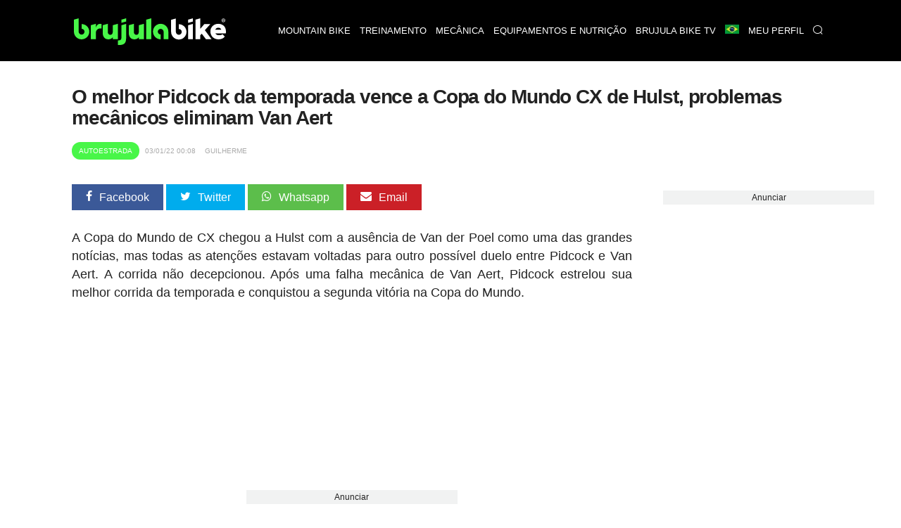

--- FILE ---
content_type: text/html; charset=UTF-8
request_url: https://br.brujulabike.com/thomas-pidcock-vence-copa-do-mundo-hulst-cx/
body_size: 21885
content:
<!DOCTYPE html>
<html lang="br">
<head>
    <meta charset="utf-8">
    <meta http-equiv="X-UA-Compatible" content="IE=edge">
    <meta http-equiv="x-dns-prefetch-control" content="on">
    <link rel="dns-prefetch" href="https://www.google.com">
    <link rel="dns-prefetch" href="//fonts.googleapis.com">
    <link rel="dns-prefetch" href="//fonts.gstatic.com">
    <link rel="dns-prefetch" href="https://cdn.brujulabike.com">
    <link rel="dns-prefetch" href="https://www.google-analytics.com">
    <link rel="dns-prefetch" href="https://adservice.google.es">
    <link rel="dns-prefetch" href="https://ajax.googleapis.com">
    <link rel="dns-prefetch" href="https://securepubads.g.doubleclick.net">
    <link rel="dns-prefetch" href="https://googleads.g.doubleclick.net">
    <link rel="dns-prefetch" href="https://cm.g.doubleclick.net">
    <link rel="dns-prefetch" href="https://adservice.google.es">
    <link rel="dns-prefetch" href="https://pagead2.googlesyndication.com">
    <link rel="dns-prefetch" href="https://tpc.googlesyndication.com">
    <link rel="dns-prefetch" href="https://accounts.google.com">
    <link rel="preconnect" href="https://cdn.brujulabike.com">
    
    
    <link rel="preload" href="https://www.brujulabike.com/fonts/brujulabike.woff?d54697bb9990d10913ded559e3fb" as="font" type="font/woff" crossorigin>
    <link rel="preload" href="https://cdn2.brujulabike.com/js/front.js?id=3208a22692084b3408c9" as="script">
    <link rel="preload" href="https://cdn2.brujulabike.com/js/lazysizes.min.js?v5.3.2" as="script">
    <meta name="viewport" content="width=device-width, initial-scale=1">
    
    <title>O melhor Pidcock da temporada vence a Copa do Mundo CX de Hulst, problemas mecânicos eliminam Van Aert</title>
    <meta name="description" content="Thomas Pidcock se consagra e vence a Copa do Mundo Hulst CX">
    <link rel="canonical" href="https://br.brujulabike.com/thomas-pidcock-vence-copa-do-mundo-hulst-cx/">
    <meta name="csrf-token" content="E5AIDgnhBcL80CrMdGGsGg361rupqtnNsfbsIC4f" />
    
    <meta name="robots" content="max-image-preview:large">
<link rel="alternate" hreflang="es" href="https://www.brujulabike.com/resultados-copa-mundo-cx-hulst-2022/" ><link rel="alternate" hreflang="en" href="https://en.brujulabike.com/results-cx-world-cup-hulst-2022/" ><link rel="alternate" hreflang="br" href="https://br.brujulabike.com/thomas-pidcock-vence-copa-do-mundo-hulst-cx/" >
            <meta name="robots" content="index, follow">
        
    <style type="text/css">
        /*! normalize.css v7.0.0 | MIT License | github.com/necolas/normalize.css */html{line-height:1.15;-ms-text-size-adjust:100%;-webkit-text-size-adjust:100%}body{margin:0}article,aside,footer,header,nav,section{display:block}h1{font-size:2em;margin:.67em 0}figcaption,figure,main{display:block}figure{margin:1em 40px}hr{-webkit-box-sizing:content-box;box-sizing:content-box;height:0;overflow:visible}pre{font-family:monospace,monospace;font-size:1em}a{background-color:transparent;-webkit-text-decoration-skip:objects}abbr[title]{border-bottom:none;text-decoration:underline;-webkit-text-decoration:underline dotted;text-decoration:underline dotted}b,strong{font-weight:inherit;font-weight:bolder}code,kbd,samp{font-family:monospace,monospace;font-size:1em}dfn{font-style:italic}mark{background-color:#ff0;color:#000}small{font-size:80%}sub,sup{font-size:75%;line-height:0;position:relative;vertical-align:baseline}sub{bottom:-.25em}sup{top:-.5em}audio,video{display:inline-block}audio:not([controls]){display:none;height:0}img{border-style:none}svg:not(:root){overflow:hidden}button,input,optgroup,select,textarea{font-family:sans-serif;font-size:100%;line-height:1.15;margin:0}button,input{overflow:visible}button,select{text-transform:none}[type=reset],[type=submit],button,html [type=button]{-webkit-appearance:button}[type=button]::-moz-focus-inner,[type=reset]::-moz-focus-inner,[type=submit]::-moz-focus-inner,button::-moz-focus-inner{border-style:none;padding:0}[type=button]:-moz-focusring,[type=reset]:-moz-focusring,[type=submit]:-moz-focusring,button:-moz-focusring{outline:1px dotted ButtonText}fieldset{padding:.35em .75em .625em}legend{-webkit-box-sizing:border-box;box-sizing:border-box;color:inherit;display:table;max-width:100%;padding:0;white-space:normal}progress{display:inline-block;vertical-align:baseline}textarea{overflow:auto}[type=checkbox],[type=radio]{-webkit-box-sizing:border-box;box-sizing:border-box;padding:0}[type=number]::-webkit-inner-spin-button,[type=number]::-webkit-outer-spin-button{height:auto}[type=search]{-webkit-appearance:textfield;outline-offset:-2px}[type=search]::-webkit-search-cancel-button,[type=search]::-webkit-search-decoration{-webkit-appearance:none}::-webkit-file-upload-button{-webkit-appearance:button;font:inherit}details,menu{display:block}summary{display:list-item}canvas{display:inline-block}[hidden],template{display:none}@font-face{font-family:Roboto Light;src:url("https://cdn.brujulabike.com/fonts/Roboto-Light.ttf") format("truetype"),url("https://cdn.brujulabike.com/fonts/Roboto-Light.woff2") format("woff2"),url("https://cdn.brujulabike.com/fonts/Roboto-Light.woff") format("woff");font-display:swap}@font-face{font-family:Roboto Medium;src:url("https://cdn.brujulabike.com/fonts/Roboto-Medium.ttf") format("truetype"),url("https://cdn.brujulabike.com/fonts/Roboto-Medium.woff2") format("woff2"),url("https://cdn.brujulabike.com/fonts/Roboto-Medium.woff") format("woff");font-display:swap}*,:after,:before{-webkit-box-sizing:border-box;box-sizing:border-box}.left{text-align:left}.right{text-align:right}.center{text-align:center;margin-left:auto;margin-right:auto}.justify{text-align:justify}.hidden-sm{display:none}.container{width:90%;margin-left:auto;margin-right:auto}@media only screen and (max-width:33.75em){.container{width:95%}}@media only screen and (min-width:65em){.container{width:90%;max-width:70rem}}.row{position:relative;width:100%}.row [class^=col]{float:left;margin:.5rem 2%;min-height:.125rem}.row [class^=col] .no-margin-h{margin-left:0;margin-right:0}.row:after{content:"";display:table;clear:both}.col-1,.col-2,.col-3,.col-4,.col-5,.col-6,.col-7,.col-8,.col-9,.col-10,.col-11,.col-12{width:96%}.col-1-sm{width:4.33333333%}.col-2-sm{width:12.66666667%}.col-3-sm{width:21%}.col-4-sm{width:29.33333333%}.col-5-sm{width:37.66666667%}.col-6-sm{width:46%}.col-7-sm{width:54.33333333%}.col-8-sm{width:62.66666667%}.col-9-sm{width:71%}.col-10-sm{width:79.33333333%}.col-11-sm{width:87.66666667%}.col-12-sm{width:96%}.visible-xs{display:block}@media only screen and (min-width:45em){.col-1{width:4.33333333%}.col-2{width:12.66666667%}.col-3{width:21%}.col-4{width:29.33333333%}.col-5{width:37.66666667%}.col-6{width:46%}.col-7{width:54.33333333%}.col-8{width:62.66666667%}.col-9{width:71%}.col-10{width:79.33333333%}.col-11{width:87.66666667%}.col-12{width:96%}.no-margin-h.col-1{width:8%}.no-margin-h.col-2{width:16%}.no-margin-h.col-3{width:24%}.no-margin-h.col-4{width:32%}.no-margin-h.col-5{width:40%}.no-margin-h.col-6{width:48%}.no-margin-h.col-7{width:56%}.no-margin-h.col-8{width:64%}.no-margin-h.col-9{width:72%}.no-margin-h.col-10{width:80%}.no-margin-h.col-11{width:88%}.no-margin-h.col-12{width:96%}.hidden-sm{display:block}.visible-xs{display:none}}@media only screen and (min-width:65em){.visible-sm{display:none!important}}@font-face{font-family:brujulabike;src:url("/fonts/brujulabike.woff") format("woff");font-weight:400;font-style:normal;font-display:block}[class*=" icon-"],[class^=icon-]{font-family:brujulabike!important;speak:never;font-style:normal;font-weight:400;font-variant:normal;text-transform:none;line-height:1;-webkit-font-smoothing:antialiased;-moz-osx-font-smoothing:grayscale}.icon-share:before{content:"\E906"}.icon-profile:before{content:"\E907"}.icon-discovery:before{content:"\E908"}.icon-chart:before{content:"\E909"}.icon-home:before{content:"\E90A"}.icon-search:before{content:"\E90B";color:#fff}.icon-notification:before{content:"\E90C";color:#fff}.icon-check:before{content:"\E905"}.icon-bell:before{content:"\E903"}.icon-envelope:before{content:"\E902"}.icon-whatsapp:before{content:"\E901"}.icon-camera:before{content:"\E900"}.icon-close:before,.icon-remove:before,.icon-times:before{content:"\F00D"}.icon-clock-o:before{content:"\F017"}.icon-twitter:before{content:"\F099"}.icon-facebook-f:before,.icon-facebook:before{content:"\F09A"}.icon-pinterest:before{content:"\F0D2"}.icon-google-plus:before{content:"\F0D5"}.icon-caret-down:before{content:"\F0D7"}.icon-caret-up:before{content:"\F0D8"}.icon-instagram:before{content:"\F16D"}.icon-close1:before{content:"\E904"}body{font-family:Helvetica,Arial,sans-serif;font-display:swap;color:#222}body>.container{min-height:500px}body>.container#home{background:#000}h1,h2,h3,h4,h5,h6{font-family:sans-serif;letter-spacing:-.04em;font-weight:600;text-rendering:geometricPrecision;-webkit-font-smoothing:antialiased}h3{color:#48f648}.bgblackalpha{background:hsla(0,0%,8%,.9)!important}.bggray{background:#f1f2f2!important}.bgblack{background:#000!important}.bgdarkgray{background:#111!important;color:#fff}.bgdarkgray .title.with-color-border{border-bottom:2px solid hsla(0,0%,100%,.08)}.bgdarkgray h4 a{color:#fff}.bgdarkgray h2{color:#48f648}ul{list-style:none;padding:0;margin:0}a{color:#333;text-decoration:none}a:hover{color:#080808}a,img{-webkit-transition:all .25s linear;transition:all .25s linear}iframe{border:0}figure{margin:0}.btn,.form-control{border-radius:0}.btn{background:#48f648;border-color:#48f648;color:#000}.img-responsive{max-width:100%;height:auto}.form-control{width:100%;height:34px;background-color:#fff;border:1px solid #ccc;-webkit-box-shadow:inset 0 1px 1px rgba(0,0,0,.075);box-shadow:inset 0 1px 1px rgba(0,0,0,.075);-webkit-transition:border-color .15s ease-in-out,-webkit-box-shadow .15s ease-in-out;transition:border-color .15s ease-in-out,-webkit-box-shadow .15s ease-in-out;transition:border-color .15s ease-in-out,box-shadow .15s ease-in-out;transition:border-color .15s ease-in-out,box-shadow .15s ease-in-out,-webkit-box-shadow .15s ease-in-out;display:block;color:#555}.btn,.form-control{padding:6px 12px;background-image:none;font-size:14px;line-height:1.428571429}.btn{display:inline-block;margin-bottom:0;font-weight:400;text-align:center;vertical-align:middle;-ms-touch-action:manipulation;touch-action:manipulation;cursor:pointer;border:1px solid transparent;white-space:nowrap;-webkit-user-select:none;-moz-user-select:none;-ms-user-select:none;user-select:none}.form-group{margin-bottom:15px}.text-center{text-align:center}textarea{min-height:150px}.pull-left{float:left}.pull-right{float:right}.mt-1{margin-top:15px!important}.mt-2{margin-top:30px!important}.mt-0{margin-top:0}header,header .navbar{margin-bottom:0}header .navbar{background:#fff;border:none;min-height:80px!important}header .navbar>.container{padding-top:10px;padding-bottom:10px}header .navbar .navbar-brand{height:80px}header .navbar .navbar-brand img{height:70px}header #menu{padding:0;background:#000;position:fixed;top:0;right:0;left:0;z-index:1030}header #menu .navbar-header{height:50px}header #menu.navbar .container{padding-top:0;padding-bottom:0}header #menu .parents>li>a,header #menu .submenu li>a{font-family:sans-serif;text-transform:uppercase;color:#fff;font-size:13px;padding-left:25px;padding-right:25px}header #menu li .dropdown{color:#fff;position:absolute;right:0;top:0;padding:10px 15px 10px 50px}header #menu .parents>li>a:hover,header #menu .submenu li>a:hover{color:#fff;-webkit-transition:color .3s linear;transition:color .3s linear;background:#48f648}header #menu .parents>li:last-child a,header #menu .parents>li:nth-last-child(2) a{border-right:1px solid rgba(0,0,0,.05)}header #menu .parents>li.search .query{width:100%;margin-top:15px}header #menu .parents>li.search .btn{color:#000;position:absolute;right:0}header #menu .parents>li{position:relative}@media (min-width:65em){header #menu .parents>li{float:left}}header #menu .submenu{display:none;position:absolute;background:hsla(0,0%,8%,.95);text-transform:uppercase}header #menu .submenu a{display:block;padding:15px 20px;text-decoration:none}.nav>li,.nav>li>a{position:relative;display:block}.main{margin-bottom:25px}button,input[type=button],input[type=checkbox],input[type=radio],input[type=reset],input[type=submit],select{-webkit-box-sizing:border-box;box-sizing:border-box;border-radius:none}.text-right{text-align:right}footer{background:#000;padding:50px 0;color:#fff;font-size:13px;font-weight:lighter}footer .brand{width:100%;height:50px;display:block;margin-bottom:15px}footer h4.title{text-transform:uppercase;font-size:14px;margin-top:12px;padding-bottom:5px;border-bottom:2px solid hsla(0,0%,100%,.2)}footer .follow ul{margin-top:15px}footer .follow ul li{overflow:hidden;margin-bottom:2px;display:inline-block}footer .follow ul li span.icon{background:hsla(0,0%,100%,.2);width:50px;height:50px;border-radius:50%;font-size:28px;padding:10px 5px;float:left;text-align:center;margin-right:2px}footer .follow ul li span.txt{display:none}footer .follow ul li a{color:#fff}footer a{color:#48f648}footer button,footer input{padding:10px;display:inline-block;border:0}footer button{background:#48f648;color:#000;font-family:sans-serif;font-weight:100}section#search-full{position:fixed;overflow-y:scroll;display:none;width:100%;height:100%;top:0;left:0;background:rgba(0,0,0,.9);z-index:9999}section#search-full .container{margin-top:20px}section#search-full .container .btn-close{color:#fff;cursor:pointer;font-size:36px}section#search-full .container .form{width:100%;position:relative;margin-top:50px}section#search-full .container input{width:100%;font-size:24px;padding:15px;height:80px}@media (max-width:45em){section#search-full .container input{height:50px;padding:10px}}section#search-full .container button{position:absolute;right:0;font-size:42px;padding:9px 25px;top:42px}@media (max-width:45em){section#search-full .container button{font-size:21px}}section#search-full .container #search-results{margin-top:30px}section#search-full .container #search-loading,section#search-full .container #search-loading p,section#search-full .container p#empty-results{color:#fff;font-size:20px;text-align:center;margin-top:30px;font-weight:700}section#search-full .container #search-loading{display:none}@media (max-width:45em){.order-by h4{padding:0;margin:0}}.order-by span{margin-right:15px}.order-by a.btn{background:#777}.order-by a.btn.active{background:#48f648}.ads.mega-top{text-align:center}.ads.mega-top>div{margin:0 auto;display:block;text-align:center}section{clear:both}section#featured-post h2{font-size:20px;margin-bottom:5px}@media (min-width:65em){section#featured-post{position:relative;overflow:hidden;text-shadow:0 0 3px #000}section#featured-post article{position:relative;max-height:500px;margin-bottom:0!important}section#featured-post article figure{margin-bottom:0;float:none;overflow:hidden}section#featured-post article img{width:100%;height:auto;display:block;margin-top:-130px}section#featured-post article .date_author{position:absolute;left:0;right:0}section#featured-post article .text{position:absolute;width:100%;bottom:0;padding:20px 35px 30px;text-align:center;color:#fff;z-index:99;background:-webkit-gradient(linear,left top,left bottom,color-stop(6%,transparent),color-stop(75%,rgba(0,0,0,.6)));background:linear-gradient(180deg,transparent 6%,rgba(0,0,0,.6) 75%)}section#featured-post article .text .category{display:inline-block;right:inherit;left:inherit;margin:0 auto 25px;position:relative}section#featured-post article .text a{color:#fff}section#featured-post article .text h2{font-size:32px;color:#fff;margin-bottom:10px}section#featured-post article .text p{margin-bottom:0}section#featured-post article .resume{line-height:14px}section#featured-post .item:hover .cover{background:rgba(0,0,0,.5);-webkit-transition:background .3s linear;transition:background .3s linear}}@media (max-width:45em){section#featured-post .category{top:23px;left:23px}}.post-list article{background:#222232;border-radius:25px;overflow:hidden}@media (max-width:45em){.post-list article{margin-bottom:15px!important}}@media (min-width:45em){.post-list article{overflow:hidden;min-height:380px!important;margin-bottom:40px!important}}.post-list article header{padding:0 15px}.post-list article .post-title{margin:5px 0;font-size:18px;font-weight:400}.post-list article .post-title a{color:#fff}.post-list article .resume{color:#b3b4ba;padding:0 15px 15px}.post-list p{margin:5px 0 0;font-size:15px;line-height:20px}.post-list .category,.post-list .date_author{font-size:11px}.post-list .date_author{margin:0;position:absolute;bottom:15px;left:15px;color:#fff;text-shadow:0 0 4px #000}.post-list .date_author .date{font-family:sans-serif;text-transform:lowercase;font-weight:lighter}.post-list .category{text-transform:uppercase;font-family:sans-serif;background-color:#48f648;position:absolute;color:#fff;padding:7px 10px;border-radius:25px;left:15px;top:15px}.post-list .category.mountain-bike,.post-list .category.mountain-bike-en{background-color:#ea7467}.post-list .category.carretera,.post-list .category.road{background-color:#6566f6}.post-list .category.ciclismo-urbano,.post-list .category.urban-cycling{background-color:#975cf6}.post-list .category.brujula-bike-tv,.post-list .category.brujula-bike-tv-en{background-color:#f2fd7c}.post-list .category.bicicletas-electricas,.post-list .category.electric-bikes{background-color:#8ce0fb}.post-list .category{margin-bottom:0}.post-list .category span{float:left;margin:2px 3px 0 0;color:#aaa}.post-list a:hover img{-webkit-filter:brightness(50%)}.post-list.little figure{width:90px;margin-right:20px}.post-list.little header h4{font-size:15px}.post-list.medium figure{margin-right:20px;width:150px}.post-list.horizontal figure{margin-bottom:15px}.title.with-color-border{border-bottom:1px solid hsla(0,0%,100%,.8);padding-bottom:10px;position:relative;color:#fff}.title.with-color-border .bgblue{width:90px;display:block;height:2px;position:absolute;bottom:-2px}#sidebar,#sidebar-home{margin-top:20px}#aside .widget{margin-bottom:25px}#aside .widget h3{margin-top:0}#aside .widget .last-posts h4{height:45px;overflow:hidden}#aside .widget .last-posts .category,.widget .post-list.little .date_author{display:none}.widget .highlight figure{margin-bottom:15px}.text-white{color:#fff}.bgblack #menu-mobile{background:#000}#menu-mobile{background:#fff;position:fixed;bottom:0;width:100%;z-index:9999;height:70px}#menu-mobile ul li{float:left;width:25%;text-align:center}#menu-mobile ul li a{display:block;padding:20px 0}#menu-mobile ul li a .icon{color:#65656b;position:absolute;right:0;left:0;top:5px;bottom:0}#menu-mobile ul li a .icon.active{color:#48f648}#menu-mobile ul li a>div{height:50px;position:relative}#menu-mobile ul li .label{display:none;color:#48f648;font-family:sans-serif;position:absolute;right:0;left:0;top:0;bottom:0}#menu-mobile ul li .label span{display:block}#menu-mobile ul li .label span:first-child{font-size:14px}#menu-mobile ul li .label span:last-child{font-size:20px}#menu-mobile ul li.active .label{display:block}#menu-mobile ul li.active .icon{display:none}#post-content{margin-top:15px;padding-bottom:25px;border-bottom:3px solid #ddd}#post-content h1{margin:15px 0 10px;font-size:28px;line-height:30px}#post-content h2,#post-content h3{font-size:22px;line-height:24px;color:#222}#post-content h3{font-size:19px}#post-content .body{clear:both;font-size:18px;line-height:26px;text-align:left}#post-content .body a{color:inherit;-webkit-box-shadow:inset 0 -3px 0 #48f648;box-shadow:inset 0 -3px 0 #48f648;-webkit-transition:background .15s cubic-bezier(.33,.66,.66,1);transition:background .15s cubic-bezier(.33,.66,.66,1)}#post-content .body a:hover{background:#48f648}#post-content .body strong{font-family:sans-serif}#post-content .body img{margin:0;max-width:100%;height:auto;width:100%;vertical-align:middle}#post-content .body figure.image img{margin:0;display:block}#post-content .body figcaption{margin-bottom:15px;padding:5px 10px 5px 30px;background:#fbfbfb;display:block;border:1px solid #eee;border-top:none;color:#444;font-size:14px;position:relative}#post-content .body figcaption:before{font-family:brujulabike;content:"\E900";position:absolute;top:5px;left:10px}#post-content .body .picture-caption{padding:0;margin:0}#post-content .body .picture-caption img{margin-bottom:0;display:block}#post-content .body .picture-caption .caption{padding:5px;background:#fbfbfb;display:block;border:1px solid #eee;border-top:none;color:#999}#post-content .body .ad{min-height:250px}#post-content .body blockquote{position:relative;font-family:sans-serif;font-weight:400;font-size:18px;margin:0;padding:15px 50px;line-height:24px;color:#555}@media (min-width:768px){#post-content .body blockquote{max-width:350px;float:right;margin:15px}}#post-content .body blockquote>h2,#post-content .body blockquote>p{margin:0}#post-content .body blockquote:after,#post-content .body blockquote:before{font-family:sans-serif;position:absolute;font-size:6em;color:hsla(0,0%,93%,.8);font-weight:400}#post-content .body blockquote:before{content:"\201C";top:50px;left:0}#post-content .body blockquote:after{content:"\201D";bottom:-20px;right:0}#post-content .body>h2{margin-top:-90px;padding-top:90px}#post-content .body .header-index{background:#f1f2f2;padding:15px 25px;margin-bottom:15px;font-weight:900}#post-content .body .header-index ol{padding-left:0;margin-bottom:0;margin-top:5px}#post-content .body .header-index ol li::marker{font-family:sans-serif}#post-content .body ol{list-style-position:inside;padding-left:0}#post-content .body ol img{margin-top:15px;margin-bottom:15px}#post-content .body ul{margin-left:20px}#post-content .body ul li{margin-bottom:10px}#post-content .body ul li:before{content:"\25A0";color:#48f648;font-weight:700;display:inline-block;width:1em;margin-left:-1em;float:left}#post-content .body ul li p{display:inline-block;margin:0}#post-content .body iframe.mtbdata{width:100%;margin:auto}@media (max-width:45em){#post-content .body tr:nth-of-type(2n){background-color:inherit}#post-content .body tbody td{display:block;text-align:center}}#post-content .body table{float:none!important;height:auto!important;width:100%!important;max-width:100%;border-color:none!important;border-collapse:collapse;background-color:transparent}#post-content .body table tr td{padding:20px;width:auto!important;border-top:1px solid #eee;text-align:center;vertical-align:middle}#post-content .body table tr td :hover{background-color:#eee}@media (min-width:45em){#post-content .body table tr td:first-child{text-align:left}}@media (max-width:45em){#post-content .body table tr td:first-child{font-weight:700;font-family:sans-serif;background-color:#eee;height:auto!important;overflow:hidden}}#post-content .body table tr:first-child td{border-bottom:2px solid #eee;font-family:sans-serif;font-weight:700}@media (max-width:45em){#post-content .body table thead,#post-content .body table tr:first-child td{display:none}#post-content .body table tbody td{padding:10px;font-size:15px;text-align:left;overflow:hidden}#post-content .body table tbody td:before{content:attr(data-th) ":";display:block;float:left;text-align:left;width:40%;min-height:30px}#post-content .body table.withcolumns tbody td:before{content:attr(data-th)}}#post-content .body p.full-width{background:#222;padding:30px 50px;color:#fff;text-align:center;font-weight:700;font-family:sans-serif;line-height:22px}@media (max-width:45em){#post-content .body p.full-width{max-width:110%;height:auto;margin-right:0;margin-left:-5%;width:110%;display:block}}#post-content .body p.full-width button{background:#48f648;border:none;border-radius:2px;padding:10px 30px;margin-left:25px;margin-left:100px}@media (max-width:45em){#post-content .body p.full-width button{display:block;margin:25px auto 0}}#post-content .body p.full-width button a{color:#222;font-weight:700;text-decoration:none}#post-content .body .list.full-width{background:#efefef;border:1px solid #e2e2e2;padding:25px}#post-content .body .list.full-width h3{text-align:center;margin-top:0}#post-content .body .new{border:1px solid #e2e2e2;padding:25px;font-size:16px}#post-content .body .new small{font-family:sans-serif;letter-spacing:-.04em;font-weight:700;font-size:14px}#post-content .body .new-bg{background:#efefef;border:1px solid #e2e2e2;padding:25px;font-size:16px}#post-content .body .new-bg small{font-family:sans-serif;letter-spacing:-.04em;font-weight:700;font-size:14px}#post-content .body #positive-negative h3,#post-content .body #positive-negative h5{text-align:center}#post-content .body #positive-negative .text{text-align:justify}@media (min-width:45em){#post-content .body #positive-negative:after{display:block;content:"";border-right:1px solid #e2e2e2}}@media (max-width:45em){#post-content .body #positive-negative .negative,#post-content .body #positive-negative .positive{background:#f1f2f2;margin:0 0 15px;width:100%;border:1px solid #222}#post-content .body #positive-negative .negative h5,#post-content .body #positive-negative .positive h5{background:#222;width:100%;margin:0;padding:4% 0}#post-content .body #positive-negative .negative li,#post-content .body #positive-negative .positive li{margin:4%}}#post-content .body #positive-negative .positive{-webkit-box-sizing:border-box;box-sizing:border-box}#post-content .body #positive-negative .positive h5{color:#48f648}#post-content .body #positive-negative .positive h5:before{font-family:brujulabike!important;content:"\E905";display:block;font-size:40px;margin-bottom:15px}@media (min-width:45em){#post-content .body #positive-negative .positive{padding-right:30px}#post-content .body #positive-negative .positive:after{background:#ccc;width:1px;content:"";display:block;position:absolute;top:130px;bottom:0;right:0;left:0;margin:0 auto;min-height:70px}}@media (min-width:45em){#post-content .body #positive-negative .negative{padding-left:30px}}#post-content .body #positive-negative .negative h5{color:red;position:relative}#post-content .body #positive-negative .negative h5:before{font-family:brujulabike!important;content:"\F00D";display:block;font-size:40px;margin-bottom:15px}#post-content .body #positive-negative h5{font-size:18px}#post-content .date_author_top{font-size:10px;color:#aaa;text-transform:uppercase;margin-top:0;margin-bottom:0}#post-content .date_author_top .icon-share{display:none}@media (max-width:45em){#post-content .date_author_top{text-align:right}#post-content .date_author_top .icon-share{color:#000;font-size:16px;display:inline-block}}#post-content .date_author_top span{padding:5px;font-family:sans-serif}#post-content .date_author_top span.category{color:#fff;padding:7px 10px;border-radius:25px;background-color:#48f648}@media (max-width:45em){#post-content .date_author_top span.category{float:left;margin-top:3px}}#post-content .date_author_top span.category a{color:#fff}#post-content .date_author_top span.category.mountain-bike,#post-content .date_author_top span.category.mountain-bike-en{background-color:#ea7467}#post-content .date_author_top span.category.carretera,#post-content .date_author_top span.category.road{background-color:#6566f6}#post-content .date_author_top span.category.ciclismo-urbano,#post-content .date_author_top span.category.urban-cycling{background-color:#975cf6}#post-content .date_author_top span.category.brujula-bike-tv,#post-content .date_author_top span.category.brujula-bike-tv-en{background-color:#f2fd7c}#post-content .date_author_top span.category.bicicletas-electricas,#post-content .date_author_top span.category.electric-bikes{background-color:#8ce0fb}#post-content .post-category{text-transform:uppercase;font-size:12px;color:#48f648}#post-content .post-category i{float:left;margin:1px 5px 0 0}#post-content .share-article-top{margin-bottom:35px}@media (max-width:45em){#post-content .share-article-top{display:none}}#post-content .share-article-top h6{float:left;margin-top:3px;margin-right:15px;font-size:14px;color:#777}#post-content .share-article-top h6 span{margin-left:3px}#post-content .share-article-top .social{color:#fff;padding:10px 20px}#post-content .share-article-top .social:hover .icon{-webkit-transform:rotate(-1turn);transform:rotate(-1turn);-webkit-transition:-webkit-transform .5s linear;transition:-webkit-transform .5s linear;transition:transform .5s linear;transition:transform .5s linear,-webkit-transform .5s linear}#post-content .share-article-top .social .icon{margin-right:10px}#post-content .share-article-top .social.facebook{background:#3b5998}#post-content .share-article-top .social.twitter{background:#00aced}#post-content .share-article-top .social.google-plus{background:#dd4b39}#post-content .share-article-top .social.mail,#post-content .share-article-top .social.pinterest{background:#cb2027}#post-content .share-article-top .social.whatsapp{background:#5cbe4b}#post-content .share-article-top a{text-decoration:none}#post-content .tags{margin:15px 0}#post-content .tags li{display:inline-block}#post-content .tags li a{background:#ccc;color:#fff;padding:5px 15px;display:block}#post-content .tags li a:hover{background:#48f648;text-decoration:none}#post-content .post-live-content{padding-left:20px;margin-left:5px;border-left:1px solid #48f648}#post-content .post-live-content .ad{margin-bottom:15px}#post-content .post-live-content article.item-live-content{position:relative;background:#fcfcfc;border-radius:3px;border:1px solid #e2e2e2;padding:25px;margin-bottom:15px}#post-content .post-live-content article.item-live-content .time{margin-top:0;margin-bottom:0;font-size:14px}#post-content .post-live-content article.item-live-content:before{content:"";display:block;position:absolute;height:7px;width:7px;border-radius:50%;background:#48f648;left:-25px;top:34px}.posts-container #post-content:first-child{margin-top:0}.post-list figure,.post-list figure a{position:relative}.post-list figure:hover .category{background:#48f648}.post-list.horizontal article.col-md-12 figure .category{font-size:20px;padding:8px}.pagination li{display:inline-block}.pagination li a,.pagination li span{margin-right:5px;padding:5px 10px;background:#777;color:#fff}.pagination>.active>a,.pagination>.active>a:focus,.pagination>.active>a:hover,.pagination>.active>span,.pagination>.active>span:focus,.pagination>.active>span:hover{border-color:#48f648;background-color:#48f648}.pagination>li:first-child>a,.pagination>li:first-child>span,.pagination>li:last-child>a,.pagination>li:last-child>span{display:none}.nav-bottom{opacity:1;-webkit-transition:opacity .3s linear;transition:opacity .3s linear;position:fixed;bottom:0;background:#fff;left:0;width:100%;z-index:9999999}.nav-bottom a{color:#0065ae!important;display:block;padding:10px 0;background:#0095e0}.nav-bottom.fb{-webkit-box-shadow:0 0 2px #777;box-shadow:0 0 2px #777}.nav-bottom #fb-follow{padding:5px 10px;overflow:hidden}.nav-bottom #fb-follow .text{float:left;font-size:14px;margin-top:7px}.nav-bottom #fb-follow .fb-like{padding:0 10px 12px;float:right;margin-right:25px}.nav-bottom #fb-follow .fb-like iframe{transform:scale(1.5);margin:0;-ms-transform:scale(1.5);-webkit-transform:scale(1.5);-o-transform:scale(1.5);-moz-transform:scale(1.5);transform-origin:top left;-ms-transform-origin:top left;-moz-transform-origin:top left;-webkit-transform-origin:top left}.ad,.ads{text-align:center}.sitemap h4{margin:0}.sitemap li{margin:7px 0}.cookie-consent{position:fixed;bottom:0;width:100%;background:#333;padding:10px 0;text-align:center;color:#48f648;font-size:12px}.cookie-consent button{background:#48f648;border:none;border-radius:2px;padding:5px 10px;margin-left:25px;font-weight:700}@media (max-width:768px){.cookie-consent{bottom:50px;line-height:16px}.cookie-consent .cookie-consent__message{float:left;width:65%;text-align:left;padding-left:15px}.cookie-consent button{padding-top:15px;padding-bottom:15px}}#flash-message{position:fixed;top:0;background:#48f648;color:#333;width:100%;z-index:99999;font-size:16px}#flash-message .alert{padding:10px}#flash-message .alert .close{float:right;background:transparent;border:none;color:#333}.alert{font-family:sans-serif;background:#48f648;color:#fff;width:100%;font-size:16px;padding:20px}iframe .amazon.amzn-ad-container{width:100%!important}#category h1{color:#fff;font-size:1.4em;margin:0}@media (max-width:45em){#category h1{text-align:center;border-bottom:none;padding-bottom:0}}#sections h1{color:#fff;font-size:1.4em}@media (max-width:45em){#sections h1{text-align:center;border-bottom:none;padding-bottom:0}}#sections figure{border-radius:15px;overflow:hidden;line-height:0;position:relative}@media (min-width:45em){#sections figure{margin-bottom:25px}}#sections figure .name{position:absolute;bottom:10px;left:15px;color:#fff;text-shadow:0 0 3px #000;z-index:99;line-height:1.2;font-family:sans-serif}@media (max-width:45em){#sections figure .name{bottom:9px;left:12px;padding-right:12px;font-size:16px}}#sections a:hover img{-webkit-filter:brightness(50%)}#close-menu{display:none}@media (min-width:768px){.navbar-brand{float:left;height:auto;padding:10px 15px 3px 25px}.navbar-header,.navbar-nav{float:none}header #menu .parents>li>a{border-left:1px solid rgba(0,0,0,.05);line-height:27px}#sidebar section:first-child h3{margin-top:0}.ads.mega-top{padding:10px 0}#post-content .date_author_top{margin-bottom:35px}body>header{margin-bottom:80px}.nav-bottom.fb{display:none}header #menu .parents>li:hover>.submenu{display:block!important}.post-list.horizontal article.col-md-6 .post-title{float:none;clear:both;height:59px;overflow:hidden}.post-list.horizontal article.col-md-6>p{height:100px;overflow:hidden}.post-list.longheight>div>article,.post-list.longheight>div>div{height:400px}#related-posts{display:block}#related-posts section>div{width:100%}#related-posts .title{margin-bottom:0}#related-posts .post-list article{width:32%;height:280px;display:block;min-height:280px!important;margin-left:0}#related-posts .post-list article:nth-child(3n){margin-right:0}#related-posts .post-list article img{max-height:165px}#related-posts .post-list article h4{overflow:hidden;text-overflow:ellipsis;display:-webkit-box;-webkit-line-clamp:4;-webkit-box-orient:vertical}#newsletter-popup{display:none}}@media (min-width:65em){header #menu .parents{float:right;margin-right:25px}header #menu .parents>li.search{float:right}header #menu .parents>li>a{padding:30px 6px}header #menu .parents>li.search .query{width:165px}.navbar-header{float:left}}@media (min-width:1040px) and (max-width:1124px){header #menu .parents>li:nth-child(6){display:none}}@media (min-width:1200px){header #menu .parents>li.search .query{width:320px}}@media (max-width:1200px){header .navbar .navbar-brand img{height:55px}header .navbar .navbar-brand{height:55px;padding-left:0;padding-right:0;margin-top:5px}}@media (max-width:65em){header .navbar{min-height:inherit}header .navbar-header{position:relative}header .navbar .navbar-brand img{width:150px;margin-top:18px;height:auto}header .navbar .navbar-brand{height:50px;margin:auto!important;width:190px;position:absolute;left:10px;top:0;bottom:0;display:block;float:none;padding:0}header .navbar .navbar-brand .icon-logo{font-size:40px}header .navbar .navbar-toggle{border:none;margin-top:10px;border-radius:none}header .navbar .navbar-header>button{display:block}header .navbar .navbar-collapse{display:none!important}header .navbar.in .navbar-collapse{display:block!important}header .navbar .parents>li:last-child{display:none}header .navbar{min-height:55px!important}header .navbar-nav a{padding:15px 30px}header #menu .navbar-toggle{float:left;margin-left:5px;padding:10px 10px 8px}header .navbar li.search{height:55px}header .navbar li.search form{margin-right:25px;margin-left:25px;position:relative}header #menu .parents>li.search .btn{position:absolute;right:0}header #menu .parents>li.search .query{width:99%}.navbar-toggle{background:none}.navbar-toggle .icon-bar{background-color:#fff!important;float:none;display:block;width:22px;height:2px;border-radius:1px}.navbar-toggle .icon-bar+.icon-bar{margin-top:4px}.navbar-default .navbar-toggle:focus,.navbar-default .navbar-toggle:hover{background:none}.navbar-default .navbar-collapse,.navbar-default .navbar-form{border-color:rgba(0,0,0,.05)}.navbar-fixed-bottom .navbar-collapse,.navbar-fixed-top .navbar-collapse{max-height:inherit!important}header #show-newsletter,header #show-search{float:right;margin:18px 5px 0 0;color:#fff;background:none;border:0}header #show-newsletter .icon-notification,header #show-search .icon-notification{font-size:21px;position:relative}header #show-newsletter .icon-notification:after,header #show-search .icon-notification:after{content:" ";background:#48f648;height:2px;padding:4px;border-radius:50%;line-height:0;font-size:0;position:absolute;right:-1px;top:-1px}header #show-newsletter .icon-search,header #show-search .icon-search{font-size:18px}header #show-newsletter#show-search,header #show-search#show-search{margin-top:19px}#newsletter-popup{background:rgba(0,0,0,.4);height:100%;width:100%;display:none;-webkit-transition:display 5s linear;transition:display 5s linear;position:fixed;top:0;z-index:9999}#newsletter-popup #newsletter-form{position:absolute;top:50%;left:50%;-webkit-transform:translate(-50%,-50%);transform:translate(-50%,-50%);overflow:visible;color:#fff;background:#000;-webkit-box-shadow:0 0 6px #222;box-shadow:0 0 6px #222;border-radius:25px}#newsletter-popup #newsletter-form .content{min-width:330px;padding:25px;font-size:16px}#newsletter-popup #newsletter-form .content form{overflow:hidden}#newsletter-popup #newsletter-form .content form button,#newsletter-popup #newsletter-form .content form input{width:100%!important;float:none!important;margin-bottom:10px}#newsletter-popup #newsletter-form .content h4{text-transform:uppercase;margin-top:0;color:#48f648}#newsletter-popup #newsletter-form .content .close{position:absolute;top:25px;right:25px;cursor:pointer}}#categories-circle{display:-webkit-box;display:-ms-flexbox;display:flex;-ms-flex-wrap:nowrap;flex-wrap:nowrap;overflow-x:auto;-webkit-overflow-scrolling:touch;-ms-overflow-style:none;scrollbar-width:none;height:100px}#categories-circle::-webkit-scrollbar{display:none}#categories-circle .category{-webkit-box-flex:0;-ms-flex:0 0 auto;flex:0 0 auto;padding:0 5px;margin-right:10px;width:65px}#categories-circle .category figure{text-align:center;line-height:12px}#categories-circle .category figure .img{border-radius:50%;height:60px;width:60px;display:block;border:2px solid #000;overflow:hidden}#categories-circle .category figure.active .img{border:2px solid #48f648}#categories-circle .category figure .name{font-size:11px;color:#fff;display:block;margin-top:70px}@media (max-width:768px){body,html{overflow-x:hidden}body{font-size:1.2em}#related-posts{display:none}#category .post-list,#home .post-list{text-align:justify}#post-content{margin-top:0;border-bottom:0}#post-content .cover{position:relative;margin-bottom:0;margin-top:0}#post-content .cover .thumb{max-width:110%;height:auto;margin-right:0;margin-left:-5%;width:110%;display:block;position:relative;line-height:0}#post-content .cover .thumb .overlay{position:absolute;height:100%;width:100%;top:0;left:0;background:-webkit-gradient(linear,left top,left bottom,from(transparent),to(rgba(0,0,0,.65)));background:linear-gradient(180deg,transparent 0,rgba(0,0,0,.65));filter:progid:DXImageTransform.Microsoft.gradient(startColorstr="#00000000",endColorstr="#a6000000",GradientType=0)}#post-content .cover h1{position:absolute;bottom:10px;left:0;color:#fff;text-shadow:0 0 5px #333;z-index:999}#post-content .body p:first-child{margin-top:5px}#post-content .article-separator{width:113%;height:1px;margin-left:-8%;display:block;background:#555}.posts-container #post-content:first-child{padding-bottom:0}#post-content .body img{max-width:110%;height:auto;margin-right:0;margin-left:-5%;width:110%;display:block}header #menu{border-bottom:none}header #menu.in{height:100%;display:block}header #menu.in #close-menu{display:block}header #menu.in #show-newsletter,header #menu.in #show-search,header #menu.in li{display:none}header #menu.in li.app,header #menu.in li.lang,header #menu.in li.my-account,header #menu.in li.social{display:block!important}header #menu.in li.lang.in .submenu li{display:block}header #menu #close-menu{display:none;position:absolute;top:17px;right:12px;color:#fff;font-size:22px}header #menu .social li{display:inline-block;padding-bottom:10px}header #menu .social li:first-child{margin-left:15px}header #menu .social li a{color:#fff;font-size:26px;padding:15px}header #menu .social li a .txt{display:none}header #menu .app li{display:inline-block}header #menu .app li:first-child{margin:0 10px 10px 25px}header #menu .app li a{padding:0}header .navbar>.container{padding-top:0!important;padding-bottom:0!important}.nav>li{border-bottom:1px solid hsla(0,0%,100%,.05)}.share-article-top a span{display:none}#post-content .share-article-top h6{margin-top:12px}#post-content .share-article-top{margin-bottom:10px;overflow:hidden}#post-content .share-article-top .social{padding:10px 0;text-align:center;width:25%;display:block;float:left}#post-content .share-article-top .social:last-child{margin-right:0}#post-content .share-article-top .icon{margin-right:0!important}#post-content .body>div>iframe,#post-content .body>h2>iframe,#post-content .body>p>iframe{height:210px;max-width:110%;margin-left:-5%}#post-content .body>div>iframe.mtbdata,#post-content .body>h2>iframe.mtbdata,#post-content .body>p>iframe.mtbdata{min-height:480px}body>header{margin-bottom:50px}header #menu .submenu{position:relative;background:inherit}header #menu .submenu li{border-top:1px solid hsla(0,0%,100%,.05)}header #menu .submenu li>a{padding:8px 30px}header #menu .parents>li>a{width:80%}#post-content .ads,.ads>div{text-align:center;margin:auto auto 10px}#post-content .ads iframe{height:inherit!important}figure.image{-webkit-margin-before:1em;margin-block-start:1em;-webkit-margin-after:1em;margin-block-end:1em}figure.image img{margin:0;margin-left:-5%!important;display:block}figure.image figcaption{margin-left:-11%!important;width:116%!important;line-height:1.3;padding-left:50px!important}figure.image figcaption:before{left:30px!important}header #menu .navbar-nav.parents li.in .submenu{display:block}#promoted-posts{width:116%;margin-left:-8%;background:#f1f2f2}#promoted-posts .recommended{margin-left:7%;background:rgba(0,0,0,.1);padding:5px 10px;display:inline-block;margin-top:0;margin-bottom:15px}#promoted-posts .scrolling-wrapper{display:-webkit-box;display:-ms-flexbox;display:flex;-ms-flex-wrap:nowrap;flex-wrap:nowrap;overflow-x:auto;-webkit-overflow-scrolling:touch}#promoted-posts .scrolling-wrapper article{width:250px;-webkit-box-flex:0;-ms-flex:0 0 auto;flex:0 0 auto;margin-right:2%;position:relative;border-radius:0}#promoted-posts .scrolling-wrapper article:first-child{margin-left:7%}#promoted-posts .scrolling-wrapper article:last-child{margin-right:7%}#promoted-posts .scrolling-wrapper article figure{max-height:180px;overflow:hidden}#promoted-posts .scrolling-wrapper article figure img{max-width:100%;width:100%;display:block;height:auto;margin-left:0;padding-bottom:0;margin-bottom:0}#promoted-posts .scrolling-wrapper article header .cover{position:absolute;height:100%;width:100%;top:0;left:0;background:rgba(0,0,0,.5)}#promoted-posts .scrolling-wrapper article header h4{text-align:left;position:absolute;bottom:5px;left:10px;width:90%;z-index:99;line-height:22px;text-shadow:0 0 5px #333}#promoted-posts .scrolling-wrapper article header h4 a{color:#fff;text-decoration:none;-webkit-box-shadow:none;box-shadow:none;border-bottom:none}}#alternate-lang-post-popup{position:fixed;bottom:80px;right:10px;left:10px;overflow:visible;color:#fff;background:#000;-webkit-box-shadow:0 0 6px #222;box-shadow:0 0 6px #222;border-radius:25px}@media (min-width:65em){#alternate-lang-post-popup{max-width:430px;bottom:10px;left:auto}}#alternate-lang-post-popup .content{display:none;min-width:330px;padding:25px;font-size:16px}#alternate-lang-post-popup .content>div{overflow:hidden}#alternate-lang-post-popup .content .btn{width:100%;border-radius:10px;font-family:sans-serif;letter-spacing:-.04em;font-weight:600;text-rendering:geometricPrecision;-webkit-font-smoothing:antialiased;white-space:normal;text-align:left}#alternate-lang-post-popup .close{position:absolute;top:25px;right:25px;cursor:pointer}#user-account a,#user-account h1,#user-account h4,#user-account label{color:#fff}#user-account h4{margin-bottom:10px}#user-account label{display:block;margin-bottom:5px;font-size:14px}#user-account label.check{display:inline-block}#user-account .interest{margin-top:35px}#user-account .interest .hidden{display:none}#user-account .interest span{cursor:pointer;border-radius:10px;background:#ddd;padding:5px 10px;margin-bottom:5px;display:inline-block}#user-account .interest span.selected,#user-account .interest span:hover{background:#48f648}    </style>
    <link rel="alternate" type="application/rss+xml" title="Feed Brujulabike" href="https://feeds.feedburner.com/brujulabike" />
    <meta property="og:type" content="article">
    <meta property="og:site_name" content="brujulabike.com">
    <meta property="og:title" content="O melhor Pidcock da temporada vence a Copa do Mundo CX de Hulst, problemas mecânicos eliminam Van Aert">
    <meta property="og:url" content="https://br.brujulabike.com/thomas-pidcock-vence-copa-do-mundo-hulst-cx/">
    <meta property="og:description" content="Thomas Pidcock se consagra e vence a Copa do Mundo Hulst CX">
    <meta property="og:image" content="https://cdn.brujulabike.com/media/29575/conversions/tom-pidcock-1240.jpg">
    <meta property="og:image:width" content="1240">
  <meta property="og:image:height" content="800">
    <meta property="fb:app_id" content="646295112176727"/>
    <meta name="twitter:card" content="summary_large_image">
    <meta name="twitter:title" content="O melhor Pidcock da temporada vence a Copa do Mundo CX de Hulst, problemas mecânicos eliminam Van Aert">
    <meta name="twitter:description" content="Thomas Pidcock se consagra e vence a Copa do Mundo Hulst CX">
    <meta name="twitter:image" content="https://cdn.brujulabike.com/media/29575/conversions/tom-pidcock-620.jpg">
    <meta name="twitter:image:src" content="https://cdn.brujulabike.com/media/29575/conversions/tom-pidcock-620.jpg">
    <meta name="twitter:url" content="https://br.brujulabike.com/thomas-pidcock-vence-copa-do-mundo-hulst-cx/">
    <meta name="twitter:site" content="@brujulabike">
    
    <link rel="apple-touch-icon" sizes="57x57" href="https://cdn2.brujulabike.com/images/icons-fluor/apple-icon-57x57.png">
    <link rel="apple-touch-icon" sizes="60x60" href="https://cdn2.brujulabike.com/images/icons-fluor/apple-icon-60x60.png">
    <link rel="apple-touch-icon" sizes="72x72" href="https://cdn2.brujulabike.com/images/icons-fluor/apple-icon-72x72.png">
    <link rel="apple-touch-icon" sizes="76x76" href="https://cdn2.brujulabike.com/images/icons-fluor/apple-icon-76x76.png">
    <link rel="apple-touch-icon" sizes="114x114" href="https://cdn2.brujulabike.com/images/icons-fluor/apple-icon-114x114.png">
    <link rel="apple-touch-icon" sizes="120x120" href="https://cdn2.brujulabike.com/images/icons-fluor/apple-icon-120x120.png">
    <link rel="apple-touch-icon" sizes="144x144" href="https://cdn2.brujulabike.com/images/icons-fluor/apple-icon-144x144.png">
    <link rel="apple-touch-icon" sizes="152x152" href="https://cdn2.brujulabike.com/images/icons-fluor/apple-icon-152x152.png">
    <link rel="apple-touch-icon" sizes="180x180" href="https://cdn2.brujulabike.com/images/icons-fluor/apple-icon-180x180.png">
    <link rel="icon" type="image/png" sizes="192x192"  href="https://cdn2.brujulabike.com/images/icons-fluor/android-icon-192x192.png">
    <link rel="icon" type="image/png" sizes="32x32" href="https://cdn2.brujulabike.com/images/icons-fluor/favicon-32x32.png">
    <link rel="icon" type="image/png" sizes="96x96" href="https://cdn2.brujulabike.com/images/icons-fluor/favicon-96x96.png">
    <link rel="icon" type="image/png" sizes="16x16" href="https://cdn2.brujulabike.com/images/icons-fluor/favicon-16x16.png">
    <meta name="msapplication-TileColor" content="#ffffff">
    <meta name="msapplication-TileImage" content="https://cdn2.brujulabike.com/images/icons/ms-icon-144x144.png">

    <meta name="apple-itunes-app" content="app-id=1483791046">
    <script type="a538c243323e99b0bde53871-text/javascript">
        window.ga=window.ga||function(){(ga.q=ga.q||[]).push(arguments)};ga.l=+new Date;
    </script>
    <!-- Global site tag (gtag.js) - Google Analytics -->
    

    <script src="https://cdn2.brujulabike.com/js/lazysizes.min.js?v5.3.2" async="" type="a538c243323e99b0bde53871-text/javascript"></script>
    <script src="https://accounts.google.com/gsi/client" async defer type="a538c243323e99b0bde53871-text/javascript"></script>
    
</head>
<body class="">
    <header>
    <nav id="menu" class="navbar navbar-default navbar-fixed-top">
        <div class="container">                 
            <div class="navbar-header">
                <!-- Collapsed Hamburger -->
                
                <span id="close-menu" class="icon icon-close1"></span>
                <!-- Branding Image -->
                <a class="navbar-brand" href="https://br.brujulabike.com/">
                    
                    <img src="https://cdn2.brujulabike.com/images/logo-fluor.svg" width="216" height="70" alt="Brujulabike.com - Todo lo relacionado con el Mountain Bike">
                </a>
                <button id="show-newsletter" class="visible-sm" aria-label="Newsletter">
                    <span class="icon icon-notification"></span>
                </button>
                <button id="show-search" class="visible-sm" aria-label="Búsqueda">
                    <span class="icon icon-search"></span>
                </button>
            </div>
            <div class="collapse navbar-collapse " id="menu-items">
                <!-- Left Side Of Navbar -->
                <ul class="nav navbar-nav parents">   
                    
                    
                    
                        <li class="">
                            <a href="https://br.brujulabike.com/br/mountain-bike/" title="Mountain bike">Mountain bike</a>

                                                    </li>
                    
                        <li class="">
                            <a href="https://br.brujulabike.com/treinamento/" title="Treinamento">Treinamento</a>

                                                    </li>
                    
                        <li class="">
                            <a href="https://br.brujulabike.com/br/mecanica/" title="Mecânica">Mecânica</a>

                                                    </li>
                    
                        <li class="">
                            <a href="https://br.brujulabike.com/equipamentos-e-nutricao/" title="Equipamentos e nutrição">Equipamentos e nutrição</a>

                                                    </li>
                    
                        <li class="">
                            <a href="https://br.brujulabike.com/br/brujulabike-tv/" title="Brujula bike TV">Brujula bike TV</a>

                                                    </li>
                    
                        <li class="visible-sm">
                            <a href="https://br.brujulabike.com/br/entrevistas/" title="Entrevistas">Entrevistas</a>

                                                    </li>
                    
                        <li class="visible-sm">
                            <a href="https://br.brujulabike.com/autoestrada/" title="Autoestrada">Autoestrada</a>

                                                    </li>
                    
                        <li class="visible-sm">
                            <a href="https://br.brujulabike.com/br/gravel/" title="Gravel">Gravel</a>

                                                    </li>
                                        <li class="lang"><a href="#" title="Idioma br"><img class="lazyload" data-src="https://cdn2.brujulabike.com/images/br_sq.webp" width="20" alt="Idioma br"></a><i href="#" class="icon dropdown visible-sm icon-caret-down"></i>
                        <div class="submenu">
                            <ul>
                                                                    <li><a href="https://www.brujulabike.com/"><img class="lazyload" src="https://cdn2.brujulabike.com/images/es_sq.webp" alt="Brujulabike.com - MTB, Carretera, Gravel y E-Bikes | Noticias, Pruebas y Guías de Ciclismo" width="20"></a></li>
                                                                    <li><a href="https://en.brujulabike.com/"><img class="lazyload" src="https://cdn2.brujulabike.com/images/en_sq.webp" alt="Brujulabike.com - MTB, Road, Gravel &amp; E-Bikes | News, Reviews and Cycling Guides" width="20"></a></li>
                                                                    <li><a href="https://br.brujulabike.com/"><img class="lazyload" src="https://cdn2.brujulabike.com/images/br_sq.webp" alt="Brujulabike.com - MTB, Estrada, Gravel e E-Bikes | Notícias, Testes e Guias de Ciclismo" width="20"></a></li>
                                                                    <li><a href="https://fr.brujulabike.com/"><img class="lazyload" src="https://cdn2.brujulabike.com/images/fr_sq.webp" alt="Brujulabike.com - VTT, Route, Gravel et Vélos Électriques | Actualités, Tests et Guides Cyclistes" width="20"></a></li>
                                                            </li>
                        </div>
                    </li>
                    <li class="my-account"><a href="https://br.brujulabike.com/user/account">Meu perfil</a></li>
                    <li class="social visible-sm">
                        <a href="#follow-us">Siga-nos</a>
                        <ul>
                            <li><a href=" https://www.facebook.com/brujulabike/" title="facebook brujulabike.com" target="_blank"><span class="icon icon-facebook"></span><span class="txt">Facebook</span></a></li>
                            <li><a href="https://www.twitter.com/brujulabike" title="Twitter brujulabike.com" target="_blank"><span class="icon icon-twitter"></span><span class="txt">Twitter</span></a></li>
                            <li><a href="https://www.instagram.com/brujulabike" title="Instagram brujulabike.com" target="_blank"><span class="icon icon-instagram"></span><span class="txt">Instagram</span></a></li>
                        </ul>
                    </li>
                    <li class="app visible-sm">
                        <a href="#download-app"Baixar app</a>
                        <ul>
                            <li><a href="https://apps.apple.com/es/app/brujula-bike/id1483791046" target="_blank" title="descarga brujulabike app apple app store"><img width="120" alt="brujulabike aplicación iOS" src="https://cdn2.brujulabike.com/images/App_Store_es_white.svg" title="brujulabike aplicación iOS"></a></li>
                            <li><a href="https://play.google.com/store/apps/details?id=com.brujulabike" target="_blank" title="descarga brujulabike app google play"><img width="135" src="https://cdn2.brujulabike.com/images/Google_Play_es_white.svg" alt="brujulabike aplicación Android" title="brujulabike aplicación Android"></a></li>
                        </ul>
                    </li>
                    <li><a class="btn-search-desktop" alt="Búsqueda" title="Búsqueda" href="#search"><span class="icon icon-search" aria-hidden="true"></span></a></li>
                </ul>
              
                
            </div>
        </div>
    </nav>
</header>

<div id="menu-mobile" class="visible-xs">
    <ul>
        <li class="">
            <a href="https://br.brujulabike.com/" alt="Homepage" title="Homepage">
                <div>
                    <div class="label">
                        <span>Home</span>
                        <span>&bullet;</span>
                    </div>
                    <span class="icon icon-home"></span>
                </div>
            </a>
        </li>
        <li class="">
                            <a href="https://www.brujulabike.com/br/mountain-bike/" alt="Mountain Bike" title="Mountain Bike">
                            <div>
                    <div class="label">
                        <span>Descobrir</span>
                        <span>&bullet;</span>
                    </div>
                    <span class="icon icon-discovery"></span>
                </div>
            </a>
        </li>
        <li class="">
            <a href="https://br.brujulabike.com/secciones" alt="Secciones" title="Secciones">
                <div>
                    <div class="label">
                        <span>Seções</span>
                        <span>&bullet;</span>
                    </div>
                    <span class="icon icon-chart"></span>
                </div>
            </a>
        </li>
        <li class="">
            <a id="show-menu" alt="Menu" title="Menu">
                <div>
                    <div class="label">
                        <span>Perfil</span>
                        <span>&bullet;</span>
                    </div>
                    <span class="icon icon-profile"></span>
                </div>
            </a>
        </li>
    </ul>
</div>                <div class="ads mega-top">
    <div>
        <div id='ad-696ad0ba81bec' class="ad ad-desktop"
    data-slotid = "slot_696ad0ba81bec"
    data-account = "212572289"
    data-adunit = "skyscraper_cabecera"
    data-sizes = "[[728, 90], [970, 90], [970, 250]]">
   
</div>
    </div>
</div>        <div id="infinite-scroll-container" class="container">
    <div class="posts-container main">
        <article id="post-content">
            <div class="row" data-sticky-container>
                
                <div class="col-12">
                    <h1>O melhor Pidcock da temporada vence a Copa do Mundo CX de Hulst, problemas mecânicos eliminam Van Aert</h1>
                </div>
                <div class="col-12">
                    <p class="date_author_top">
                        
                                                    <span class="category autoestrada"><a href="https://br.brujulabike.com/autoestrada/" title="Autoestrada">Autoestrada</a></span>
                                                <span class="date">03/01/22 00:08</span>
                        <span class="author">Guilherme</span>
                        <span class="icon icon-share" data-url="https://br.brujulabike.com/thomas-pidcock-vence-copa-do-mundo-hulst-cx/" data-title="O melhor Pidcock da temporada vence a Copa do Mundo CX de Hulst, problemas mecânicos eliminam Van Aert"></span>
                    </p>
                    
                </div>
                <div class="col-9">
                    <aside class="share-article-top hide-on-print">
                        <a href="https://www.facebook.com/sharer.php?u=https://br.brujulabike.com/thomas-pidcock-vence-copa-do-mundo-hulst-cx/" target="_blank" alt="Comparte en Facebook" class="facebook social"><i class="icon icon-facebook"></i><span>Facebook</span></a>
                        <a href="https://twitter.com/intent/tweet?text=O+melhor+Pidcock+da+temporada+vence+a+Copa+do+Mundo+CX+de+Hulst%2C+problemas+mec%C3%A2nicos+eliminam+Van+Aert&url=https://br.brujulabike.com/thomas-pidcock-vence-copa-do-mundo-hulst-cx/" target="_blank" class="twitter social " alt="Comparte en Twitter"><i class="icon icon-twitter"></i><span>Twitter</span></a>
                        <a onclick="if (!window.__cfRLUnblockHandlers) return false; window.open('whatsapp://send?text=https://br.brujulabike.com/thomas-pidcock-vence-copa-do-mundo-hulst-cx/')" href="#whatsapp" class="whatsapp social" target="_blank" alt="Comparte en Whatsapp" data-cf-modified-a538c243323e99b0bde53871-=""><i class="icon icon-whatsapp"></i><span>Whatsapp</span></a>
                        <a href="mailto:?Subject=O melhor Pidcock da temporada vence a Copa do Mundo CX de Hulst, problemas mecânicos eliminam Van Aert&body=https://br.brujulabike.com/thomas-pidcock-vence-copa-do-mundo-hulst-cx/" target="_blank" class="mail social " alt="Comparte por Email"><i class="icon icon-envelope"></i><span>Email</span></a>
                    </aside>
                    <div class="body">
                        <body><p style="text-align: justify;">A Copa do Mundo de CX chegou a Hulst com a ausência de Van der Poel como uma das grandes notícias, mas todas as atenções estavam voltadas para outro possível duelo entre Pidcock e Van Aert. A corrida não decepcionou. Após uma falha mecânica de Van Aert, Pidcock estrelou sua melhor corrida da temporada e conquistou a segunda vitória na Copa do Mundo.</p>
<div class="ad" width="330" height="280"><div id="ad-696ad0ba737e9" class="ad lazy-ad ad-mobile ad-desktop" data-slotid="slot_696ad0ba737e9" data-account="212572289" data-adunit="bb_roba_post_1" data-sizes="[[300, 250], [336, 280]]">
   
</div>
 <div class="ad-anunciate-link"><span style="cursor:pointer;font-size:12px;background: #f1f2f2;     padding: 0px 10px; line-height:20px;width: 300px;display: block;text-align: center;margin: 0 auto;" onclick="if (!window.__cfRLUnblockHandlers) return false; location.href='https://br.brujulabike.com/anunciate/';" data-cf-modified-a538c243323e99b0bde53871-="">Anunciar</span></div>
</div><p><img class=" lazyload" src="[data-uri]" border="0" alt="O melhor Pidcock da temporada vence a Copa do Mundo CX de Hulst, problemas mecânicos eliminam Van Aert" width="1342" height="827" data-srcset="https://cdn.brujulabike.com/media/29425/conversions/tom-pidcock-tom-pidcock-300.jpg 300w, https://cdn.brujulabike.com/media/29425/conversions/tom-pidcock-tom-pidcock-620.jpg 620w, https://cdn.brujulabike.com/media/29425/conversions/tom-pidcock-tom-pidcock-1000.jpg 1000w, https://cdn.brujulabike.com/media/29425/conversions/tom-pidcock-tom-pidcock-1600.jpg 1600w" data-sizes="auto"></p>
<h2 style="text-align: center;" id="header0">Thomas Pidcock se consagra e vence a Copa do Mundo Hulst CX</h2>
<p style="text-align: justify;">Todos os olhos se voltaram para Thomas Pidcock e Wout van Aert desde o início e, embora o belga tenha começado de trás, ele conseguiu se colocar em quarto depois das duas primeiras curvas. Mas <strong>na primeira subida Van Aert sofreu uma queda de corrente que o obrigou a parar.</strong> Ele foi capaz de consertar a falha sozinho, mas essa parada o mandou diretamente para a posição 40 antes de terminar a primeira volta. A corrida estava marcada.</p>
<blockquote class="instagram-media" style="background: #FFF; border: 0; border-radius: 3px; box-shadow: 0 0 1px 0 rgba(0,0,0,0.5),0 1px 10px 0 rgba(0,0,0,0.15); margin: 1px; max-width: 540px; min-width: 326px; padding: 0; width: calc(100% - 2px);" data-instgrm-captioned="" data-instgrm-permalink="https://www.instagram.com/reel/CYOxutTAxgj/?utm_source=ig_embed&utm_campaign=loading" data-instgrm-version="14">
<div style="padding: 16px;">
<div style="display: flex; flex-direction: row; align-items: center;"> </div>
<div style="padding: 19% 0;"> </div>
<div style="display: block; height: 50px; margin: 0 auto 12px; width: 50px;"> </div>
<div style="padding-top: 8px;">
<div style="color: #3897f0; font-family: Arial,sans-serif; font-size: 14px; font-style: normal; font-weight: 550; line-height: 18px;">Ver esta publicación en Instagram</div>
</div>
<p style="color: #c9c8cd; font-family: Arial,sans-serif; font-size: 14px; line-height: 17px; margin-bottom: 0; margin-top: 8px; overflow: hidden; padding: 8px 0 7px; text-align: center; text-overflow: ellipsis; white-space: nowrap;"><a href="https://www.instagram.com/reel/CYOxutTAxgj/?utm_source=ig_embed&utm_campaign=loading" target="_blank" rel="noopener">Una publicación compartida de Brujula Bike (@brujulabike)</a></p>
</div>
</blockquote>
<script async="" src="//www.instagram.com/embed.js" type="a538c243323e99b0bde53871-text/javascript"></script>
<div><section id="promoted-posts" class="post-list visible-xs visible-md">
    <h5 class="recommended">RECOMENDADO</h5>
    <div class="scrolling-wrapper">
                    <article>
                <figure>
                                        <a href="https://br.brujulabike.com/7-dicas-pedalar-na-chuva/" title="Dicas para pedalar na chuva">
                                            
                            <img data-src="https://cdn.brujulabike.com/media/27258/conversions/charcos-charcos-1600-620.jpg" width="250" height="160" class="lazyload img-responsive" alt="Dicas para pedalar na chuva">
                        
                    </a>
                </figure>
                <header>
                    <h4 class="post-title"><a href="https://br.brujulabike.com/7-dicas-pedalar-na-chuva/" title="Dicas para pedalar na chuva">Dicas para pedalar na chuva</a></h4>
                    <div class="cover"></div>
                    
                </header>
            </article>
                    <article>
                <figure>
                                        <a href="https://br.brujulabike.com/o-que-acontece-pular-dieta-durante-as-ferias/" title="O que acontece se você pular a dieta durante as férias?">
                                            
                            <img data-src="https://cdn.brujulabike.com/media/179036/conversions/maxresdefault-1-1240-620.jpg" width="250" height="160" class="lazyload img-responsive" alt="O que acontece se você pular a dieta durante as férias?">
                        
                    </a>
                </figure>
                <header>
                    <h4 class="post-title"><a href="https://br.brujulabike.com/o-que-acontece-pular-dieta-durante-as-ferias/" title="O que acontece se você pular a dieta durante as férias?">O que acontece se você pular a dieta durante as férias?</a></h4>
                    <div class="cover"></div>
                    
                </header>
            </article>
                    <article>
                <figure>
                                        <a href="https://br.brujulabike.com/quando-trocar-capacete/" title="Quando trocar o capacete, eles têm uma data de validade?">
                                            
                            <img data-src="https://cdn.brujulabike.com/media/183338/conversions/casco-ciclismo-1240-620.jpg" width="250" height="160" class="lazyload img-responsive" alt="Quando trocar o capacete, eles têm uma data de validade?">
                        
                    </a>
                </figure>
                <header>
                    <h4 class="post-title"><a href="https://br.brujulabike.com/quando-trocar-capacete/" title="Quando trocar o capacete, eles têm uma data de validade?">Quando trocar o capacete, eles têm uma data de validade?</a></h4>
                    <div class="cover"></div>
                    
                </header>
            </article>
                    <article>
                <figure>
                                        <a href="https://br.brujulabike.com/sessao-rolo-menos-1-hora-treinamento/" title="Esta sessão de rolo de menos de 1 hora pode salvar seu treinamento">
                                            
                            <img data-src="https://cdn.brujulabike.com/media/27691/conversions/rodillo-interior-rodillo-interior-1600-620.jpg" width="250" height="160" class="lazyload img-responsive" alt="Esta sessão de rolo de menos de 1 hora pode salvar seu treinamento">
                        
                    </a>
                </figure>
                <header>
                    <h4 class="post-title"><a href="https://br.brujulabike.com/sessao-rolo-menos-1-hora-treinamento/" title="Esta sessão de rolo de menos de 1 hora pode salvar seu treinamento">Esta sessão de rolo de menos de 1 hora pode salvar seu treinamento</a></h4>
                    <div class="cover"></div>
                    
                </header>
            </article>
                    <article>
                <figure>
                                        <a href="https://br.brujulabike.com/pros-contras-contar-calorias-voce-deseja-perder-peso/" title="Prós e contras de contar calorias se você deseja perder peso">
                                            
                            <img data-src="https://cdn.brujulabike.com/media/166615/conversions/cyclist-donuts-620.jpg" width="250" height="160" class="lazyload img-responsive" alt="Prós e contras de contar calorias se você deseja perder peso">
                        
                    </a>
                </figure>
                <header>
                    <h4 class="post-title"><a href="https://br.brujulabike.com/pros-contras-contar-calorias-voce-deseja-perder-peso/" title="Prós e contras de contar calorias se você deseja perder peso">Prós e contras de contar calorias se você deseja perder peso</a></h4>
                    <div class="cover"></div>
                    
                </header>
            </article>
                    <article>
                <figure>
                                        <a href="https://br.brujulabike.com/bretelle-vs-roupa-intima/" title="Bretelle vs roupa intima: dicas para que tudo corra bem">
                                            
                            <img data-src="https://cdn.brujulabike.com/media/29156/conversions/mens-cycling-bib-shorts-unique-header-620.jpg" width="250" height="160" class="lazyload img-responsive" alt="Bretelle vs roupa intima: dicas para que tudo corra bem">
                        
                    </a>
                </figure>
                <header>
                    <h4 class="post-title"><a href="https://br.brujulabike.com/bretelle-vs-roupa-intima/" title="Bretelle vs roupa intima: dicas para que tudo corra bem">Bretelle vs roupa intima: dicas para que tudo corra bem</a></h4>
                    <div class="cover"></div>
                    
                </header>
            </article>
            </div>
</section></div><p style="text-align: justify;">Após o incidente, o holandês Van der Haar liderou a prova com Iserbyt a sua roda, e ambos se encarregaram de apertar o ritmo da corrida o máximo possível para não facilitar a superação de Van Aert. Pidcock mantinha-se em quinto lugar a um ritmo confortável e sem perder o grupo da frente.</p>
<p><img class=" lazyload" src="[data-uri]" border="0" alt="O melhor Pidcock da temporada vence a Copa do Mundo CX de Hulst, problemas mecânicos eliminam Van Aert" width="680" height="454" data-srcset="https://cdn.brujulabike.com/media/29420/conversions/figoglsx0ayrkmh-figoglsx0ayrkmh-300.jpg 300w, https://cdn.brujulabike.com/media/29420/conversions/figoglsx0ayrkmh-figoglsx0ayrkmh-620.jpg 620w, https://cdn.brujulabike.com/media/29420/conversions/figoglsx0ayrkmh-figoglsx0ayrkmh-1000.jpg 1000w, https://cdn.brujulabike.com/media/29420/conversions/figoglsx0ayrkmh-figoglsx0ayrkmh-1600.jpg 1600w" data-sizes="auto"></p>
<p style="text-align: justify;"><strong>O britânico Pidcock fez sua jogada na quarta volta</strong> e foi quando ele assumiu a liderança e começou a puxar para ficar sozinho com Iserbyt tentando acompanhar. Atrás Van Aert seguia ganhando posições e já estava em 17º, mas ainda tinha muitos ciclistas pela frente e não conseguia tirar tempo dos líderes da corrida, <strong>quando Pidcock começou a acelerar, a diferença com Van Aert foi de 44 para 50 segundos.</strong></p>
<div class="ad" width="330" height="280"><div id="ad-696ad0ba76027" class="ad lazy-ad ad-mobile ad-desktop" data-slotid="slot_696ad0ba76027" data-account="212572289" data-adunit="bb_roba_post_2" data-sizes="[[300, 250], [300, 600], [336, 280]]">
   
</div>
 <div class="ad-anunciate-link"><span style="cursor:pointer;font-size:12px;background: #f1f2f2;     padding: 0px 10px; line-height:20px;width: 300px;display: block;text-align: center;margin: 0 auto;" onclick="if (!window.__cfRLUnblockHandlers) return false; location.href='https://br.brujulabike.com/anunciate/';" data-cf-modified-a538c243323e99b0bde53871-="">Anunciar</span></div>
</div><p><img class=" lazyload" src="[data-uri]" border="0" alt="O melhor Pidcock da temporada vence a Copa do Mundo CX de Hulst, problemas mecânicos eliminam Van Aert" width="680" height="510" data-srcset="https://cdn.brujulabike.com/media/29421/conversions/figvza1xeaa8tiu-figvza1xeaa8tiu-300.jpg 300w, https://cdn.brujulabike.com/media/29421/conversions/figvza1xeaa8tiu-figvza1xeaa8tiu-620.jpg 620w, https://cdn.brujulabike.com/media/29421/conversions/figvza1xeaa8tiu-figvza1xeaa8tiu-1000.jpg 1000w, https://cdn.brujulabike.com/media/29421/conversions/figvza1xeaa8tiu-figvza1xeaa8tiu-1600.jpg 1600w" data-sizes="auto"></p>
<p style="text-align: justify;"><strong>As voltas seguiam caindo e Pidcock mantinha um ritmo explosivo na liderança</strong>. Apenas Eli Iserbyt, que ia ser proclamado vencedor da classificação geral a duas corridas do fim, tentava não o deixar ir e rodava a 6 segundos atrás do inglês. Atrás, <strong>Wout van Aert era quarto na última volta, mas sua diferença com Pidcock era de mais de 1 minuto.</strong></p>
<p style="text-align: justify;"><strong>O britânico Thomas Pidcock foi sem dúvida o melhor do dia e mostrou sua melhor versão nesta temporada até o final</strong>, que o valeu cruzar à linha de chegada em primeiro e vencer a Copa do Mundo CX em Hulst 2022. Eli Iserbyt terminou em segundo e com este resultado se proclama vencedor da classificação geral da Copa do Mundo. O pódio foi fechado pelo holandês Lars Van der Haar.</p>
<h2 style="text-align: center;" id="header1">Resultados CX de Hulst Copa do Mundo 2022</h2>
<ol>
<li>PIDCOCK Thomas (INEOS GRENADIERS) 1:03:49</li>
<li>ISERBYT Eli (PAUWELS SAUZEN - BINGOAL) +12</li>
<li>VAN DER HAAR Lars (BALOISE TREK LIONS) +33</li>
<li>VAN AERT Wout (JUMBO-VISMA) +1:09</li>
<li>AERTS Toon (BALOISE TREK LIONS) +1:30</li>
<li>VANTHOURENHOUT Michael (PAUWELS SAUZEN - BINGOAL) +1:41</li>
<li>HERMANS Quinten (TORMANS CYCLO CROSS TEAM) +1:48</li>
<li>SWEECK Laurens (PAUWELS SAUZEN - BINGOAL) +1:57</li>
<li>BAESTAENS Vincent (CX TEAM DESCHACHT-GROUP HENS-CONTAINERS MAES) +2:08</li>
<li>VANDEBOSCH Toon (PAUWELS SAUZEN - BINGOAL) +2:11</li>
</ol><script src="/cdn-cgi/scripts/7d0fa10a/cloudflare-static/rocket-loader.min.js" data-cf-settings="a538c243323e99b0bde53871-|49" defer></script></body>
                                            </div>
                    
                                        <div id="related-posts" class="post-footer row"> 
                        <section>
                            <div class="col-12 no-margin-h"><h3 class="title with-color-border">También puede interesarte<span class="bgblackalpha"></span></h3></div>
                            <div class="post-list ">
    <div class="row">
                    <article class="col-4">
            <figure>
                <a href="https://br.brujulabike.com/7-dicas-pedalar-na-chuva/" title="Dicas para pedalar na chuva">
                    
                    <img src="[data-uri]" data-src="https://cdn.brujulabike.com/media/27258/conversions/charcos-charcos-1600-620.jpg"  ? 'data-srcset="https://cdn.brujulabike.com/media/27258/conversions/charcos-charcos-1600-620.jpg 620w, https://cdn.brujulabike.com/media/27258/conversions/charcos-charcos-1600-300.jpg 300w"' : ''  data-sizes="auto" width="378" height="244" class="lazyload img-responsive" alt="Dicas para pedalar na chuva">
                </a>
                <span class="category treinamento">Treinamento </span>                <div class="date_author">
                    <span class="date">16 dic. 2025</span>                </div>
            </figure>
            <header>
                <h4 class="post-title"><a href="https://br.brujulabike.com/7-dicas-pedalar-na-chuva/" title="Dicas para pedalar na chuva">Dicas para pedalar na chuva</a></h4>
                
            </header>
                    </article>
                                            <article class="col-4">
            <figure>
                <a href="https://br.brujulabike.com/o-que-acontece-pular-dieta-durante-as-ferias/" title="O que acontece se você pular a dieta durante as férias?">
                    
                    <img src="[data-uri]" data-src="https://cdn.brujulabike.com/media/179036/conversions/maxresdefault-1-1240-620.jpg"  ? 'data-srcset="https://cdn.brujulabike.com/media/179036/conversions/maxresdefault-1-1240-620.jpg 620w, https://cdn.brujulabike.com/media/179036/conversions/maxresdefault-1-1240-300.jpg 300w"' : ''  data-sizes="auto" width="378" height="244" class="lazyload img-responsive" alt="O que acontece se você pular a dieta durante as férias?">
                </a>
                <span class="category nutricao">Nutrição </span>                <div class="date_author">
                    <span class="date">13 dic. 2025</span>                </div>
            </figure>
            <header>
                <h4 class="post-title"><a href="https://br.brujulabike.com/o-que-acontece-pular-dieta-durante-as-ferias/" title="O que acontece se você pular a dieta durante as férias?">O que acontece se você pular a dieta durante as férias?</a></h4>
                
            </header>
                    </article>
                                            <article class="col-4">
            <figure>
                <a href="https://br.brujulabike.com/quando-trocar-capacete/" title="Quando trocar o capacete, eles têm uma data de validade?">
                    
                    <img src="[data-uri]" data-src="https://cdn.brujulabike.com/media/183338/conversions/casco-ciclismo-1240-620.jpg"  ? 'data-srcset="https://cdn.brujulabike.com/media/183338/conversions/casco-ciclismo-1240-620.jpg 620w, https://cdn.brujulabike.com/media/183338/conversions/casco-ciclismo-1240-300.jpg 300w"' : ''  data-sizes="auto" width="378" height="244" class="lazyload img-responsive" alt="Quando trocar o capacete, eles têm uma data de validade?">
                </a>
                <span class="category equipamentos-e-nutricao">Equipamentos e nutrição </span>                <div class="date_author">
                    <span class="date">9 dic. 2025</span>                </div>
            </figure>
            <header>
                <h4 class="post-title"><a href="https://br.brujulabike.com/quando-trocar-capacete/" title="Quando trocar o capacete, eles têm uma data de validade?">Quando trocar o capacete, eles têm uma data de validade?</a></h4>
                
            </header>
                    </article>
                                            <article class="col-4">
            <figure>
                <a href="https://br.brujulabike.com/sessao-rolo-menos-1-hora-treinamento/" title="Esta sessão de rolo de menos de 1 hora pode salvar seu treinamento">
                    
                    <img src="[data-uri]" data-src="https://cdn.brujulabike.com/media/27691/conversions/rodillo-interior-rodillo-interior-1600-620.jpg"  ? 'data-srcset="https://cdn.brujulabike.com/media/27691/conversions/rodillo-interior-rodillo-interior-1600-620.jpg 620w, https://cdn.brujulabike.com/media/27691/conversions/rodillo-interior-rodillo-interior-1600-300.jpg 300w"' : ''  data-sizes="auto" width="378" height="244" class="lazyload img-responsive" alt="Esta sessão de rolo de menos de 1 hora pode salvar seu treinamento">
                </a>
                <span class="category treinamento">Treinamento </span>                <div class="date_author">
                    <span class="date">9 nov. 2025</span>                </div>
            </figure>
            <header>
                <h4 class="post-title"><a href="https://br.brujulabike.com/sessao-rolo-menos-1-hora-treinamento/" title="Esta sessão de rolo de menos de 1 hora pode salvar seu treinamento">Esta sessão de rolo de menos de 1 hora pode salvar seu treinamento</a></h4>
                
            </header>
                    </article>
                                            <article class="col-4">
            <figure>
                <a href="https://br.brujulabike.com/pros-contras-contar-calorias-voce-deseja-perder-peso/" title="Prós e contras de contar calorias se você deseja perder peso">
                    
                    <img src="[data-uri]" data-src="https://cdn.brujulabike.com/media/166615/conversions/cyclist-donuts-620.jpg"  ? 'data-srcset="https://cdn.brujulabike.com/media/166615/conversions/cyclist-donuts-620.jpg 620w, https://cdn.brujulabike.com/media/166615/conversions/cyclist-donuts-300.jpg 300w"' : ''  data-sizes="auto" width="378" height="244" class="lazyload img-responsive" alt="Prós e contras de contar calorias se você deseja perder peso">
                </a>
                <span class="category nutricao">Nutrição </span>                <div class="date_author">
                    <span class="date">8 nov. 2025</span>                </div>
            </figure>
            <header>
                <h4 class="post-title"><a href="https://br.brujulabike.com/pros-contras-contar-calorias-voce-deseja-perder-peso/" title="Prós e contras de contar calorias se você deseja perder peso">Prós e contras de contar calorias se você deseja perder peso</a></h4>
                
            </header>
                    </article>
                                            <article class="col-4">
            <figure>
                <a href="https://br.brujulabike.com/bretelle-vs-roupa-intima/" title="Bretelle vs roupa intima: dicas para que tudo corra bem">
                    
                    <img src="[data-uri]" data-src="https://cdn.brujulabike.com/media/29156/conversions/mens-cycling-bib-shorts-unique-header-620.jpg"  ? 'data-srcset="https://cdn.brujulabike.com/media/29156/conversions/mens-cycling-bib-shorts-unique-header-620.jpg 620w, https://cdn.brujulabike.com/media/29156/conversions/mens-cycling-bib-shorts-unique-header-300.jpg 300w"' : ''  data-sizes="auto" width="378" height="244" class="lazyload img-responsive" alt="Bretelle vs roupa intima: dicas para que tudo corra bem">
                </a>
                <span class="category equipamento-ciclismo">Equipamento ciclismo </span>                <div class="date_author">
                    <span class="date">27 oct. 2025</span>                </div>
            </figure>
            <header>
                <h4 class="post-title"><a href="https://br.brujulabike.com/bretelle-vs-roupa-intima/" title="Bretelle vs roupa intima: dicas para que tudo corra bem">Bretelle vs roupa intima: dicas para que tudo corra bem</a></h4>
                
            </header>
                    </article>
                            	</div>
</div>
                        </section>
                    </div>
                </div>
                <div class="col-3">
                                        <section class="widget" data-sticky data-margin-top="100">
                        <div id='ad-696ad0ba8a787' class="ad roba2 lazy-ad ad-desktop"
    data-slotid = "slot_696ad0ba8a787"
    data-account = "212572289"
    data-adunit = "bb_sidebar_post_300x600_2"
    data-sizes = "[[300, 250], [300, 600], [336, 280]]">
   
</div>
 <div class="ad-anunciate-link"><span style="cursor:pointer;font-size:12px;background: #f1f2f2;
    padding: 0px 10px; line-height:20px;width: 300px;display: block;text-align: center;margin: 0 auto;" onclick="if (!window.__cfRLUnblockHandlers) return false; location.href='https://br.brujulabike.com/anunciate/';" data-cf-modified-a538c243323e99b0bde53871-="">Anunciar</span></div>
                    </section>
                                    </div>
                        

                    
                
            </div>
            
            <div class="article-separator"></div>
        </article>
    </div>
    
    
</div>    <footer>
    <div class="container">
        <div class="row">
            <div class="col-3">
                <div class="brand">
                    <img class="img-responsive center" alt="Brujulabike" width="235" height="42" src="https://cdn2.brujulabike.com/images/logo-fluor.svg">
                </div>
            </div>
            <div class="col-3">
                <h4 class="title">Nós</h4>
                <ul>
                    <li><a href="https://br.brujulabike.com/mapa-del-sitio/">Mapa do site</a></li>
                                            <li><a href="https://br.brujulabike.com/aviso-legal-br/">Aviso Legal Brasileiro</a></li>
                                            <li><a href="https://br.brujulabike.com/politica-cookies-br/">Política de cookies Brasileiro</a></li>
                                            <li><a href="https://br.brujulabike.com/anunciate-br/">Anúnciate con nosotros brasileiro</a></li>
                                            <li><a href="https://br.brujulabike.com/politica-privacidad-br/">Política de privacidad brasileiro</a></li>
                                        
                    <li><a href="https://br.brujulabike.com/contacto/">Contato</a></li>
                    <li><a href="https://br.brujulabike.com/trabaja-con-nosotros/">Trabalhar conosco</a></li>
                    
                </ul>
            </div>
            <div class="col-3">
                <h4 class="title">Sites amigáveis</h4>
                <ul>
                    
                    <li><a href="https://www.musickmag.com/" target="_blank" title="Adictos a la buena música">MusickMag</a></li>
                    <li><a href="https://quonomy.com/" target="_blank" title="Respuestas a Qué, Cómo y Porqué de problemas y dudas cotidianas.">Quonomy</a></li>
                </ul>
            </div>
            <div class="col-3 follow">
                <h4 class="title">Siga-nos</h4>
                <p>Assine a nossa newsletter</p>
                <form class="form-horizontal" role="form" method="POST" action="https://br.brujulabike.com/subscribe">
                        <input type="hidden" name="_token" value="E5AIDgnhBcL80CrMdGGsGg361rupqtnNsfbsIC4f" autocomplete="off">
                    <input type="email" id="email" name="email" placeholder="Your email" required>
                    <button type="submit">Mandar</button>
                </form>
                <ul>
                    <li><a href=" https://www.facebook.com/brujulabike/" title="facebook brujulabike.com" target="_blank"><span class="icon icon-facebook"></span><span class="txt">Facebook</span></a></li>
                    <li><a href="https://www.twitter.com/brujulabike" title="Twitter brujulabike.com" target="_blank"><span class="icon icon-twitter"></span><span class="txt">Twitter</span></a></li>
                    <li><a href="https://www.instagram.com/brujulabike" title="Instagram brujulabike.com" target="_blank"><span class="icon icon-instagram"></span><span class="txt">Instagram</span></a></li>
                </ul>
            </div>
        </div>
    </div>
</footer>
<section id="search-full">
    <div class="container">
        <div class="row">
            <div class="form">
            <a class="btn-close pull-right" href="#close"><span class="icon icon-close"></span></a>
            
                <button class="btn btn-default btn-search pull-right" role="button" type=""><i class="icon icon-search"></i></button>
                <input required id="q" class="form-control query pull-right" placeholder="Procurar" name="q" type="text">
            </div>
            
        </div>
        <div id="search-loading" class="row">
            <p>procurando</p>
        </div>
        <div id="search-results" class="row">
        </div>
    </div>
</section>
<div id="flash-message">
    <div class="container"></div>
</div>
<section id="newsletter-popup">
    <div id="newsletter-form">
        <div class="content">
            <h4>Newsletter</h4>
            <span class="close icon icon-close1"></span>
            <p>Assine a nossa newsletter e receba todas as nossas novidades. Mountain bike, conselhos sobre treinamento e manutenção de sua bike, mecânicos, entrevistas ... </p>
<p>Você vai estar ciente de tudo!</p>
<form class="form-horizontal" id="form-newsletter" role="form" method="POST" action="https://br.brujulabike.com/subscribe">
        <input type="hidden" name="_token" value="E5AIDgnhBcL80CrMdGGsGg361rupqtnNsfbsIC4f" autocomplete="off">
    <input type="email" id="email" name="email" class="form-control" style="float:left;width:80%" placeholder="Tu email">
    <button onclick="if (!window.__cfRLUnblockHandlers) return false; document.getElementById('form-newsletter').submit();" class="btn btn-primary" style="float:right;width:20%" type="submit" data-cf-modified-a538c243323e99b0bde53871-="">Enviar</button>
</form>        </div>
    </div>
</section>
<section id="alternate-lang-post-popup">
                    <div id="alternate-lang-es" class="content">
                            <h4>¿Prefieres leer la versión en Español?</h4>
                        <span class="close icon icon-close1"></span>
            <div>
    <a class="btn btn-primary" alt="El mejor Pidcock de la temporada gana la Copa del Mundo CX de Hulst, la mecánica elimina a Van Aert" title="El mejor Pidcock de la temporada gana la Copa del Mundo CX de Hulst, la mecánica elimina a Van Aert" href="https://www.brujulabike.com/resultados-copa-mundo-cx-hulst-2022/">El mejor Pidcock de la temporada gana la Copa del Mundo CX de Hulst, la mecánica elimina a Van Aert
    </a>
</div>        </div>
                            <div id="alternate-lang-en" class="content">
                            <h4>Do you prefer to read the English version?</h4>
                        <span class="close icon icon-close1"></span>
            <div>
    <a class="btn btn-primary" alt="The best Pidcock of the season wins the Hulst CX World Cup, mechanics eliminate Van Aert" title="The best Pidcock of the season wins the Hulst CX World Cup, mechanics eliminate Van Aert" href="https://en.brujulabike.com/results-cx-world-cup-hulst-2022/">The best Pidcock of the season wins the Hulst CX World Cup, mechanics eliminate Van Aert
    </a>
</div>        </div>
                        </section>
<div id="g_id_onload"
    data-client_id="547819650524-aqeunrmvlc2fl8aafa663lgi3goqc7ge.apps.googleusercontent.com"
    data-_token="E5AIDgnhBcL80CrMdGGsGg361rupqtnNsfbsIC4f"
    data-login_uri="https://br.brujulabike.com/auth/google/onetap">
</div>
    
    <!-- JavaScripts -->
    <script src="https://cdn2.brujulabike.com/js/front.js?id=3208a22692084b3408c9" type="a538c243323e99b0bde53871-text/javascript"></script>
        <script type="application/ld+json">
        {"@context":"http:\/\/schema.org","@type":"Article","headline":"O melhor Pidcock da temporada vence a Copa do Mundo CX de Hulst, problemas mec\u00e2nicos eliminam Van Aert","name":"O melhor Pidcock da temporada vence a Copa do Mundo CX de Hulst, problemas mec\u00e2nicos eliminam Van Aert","datePublished":"2022-01-03 12:01:00","dateModified":"2022-01-12 12:01:49","articleBody":"A Copa do Mundo de CX chegou a Hulst com a aus\u00eancia de Van der Poel como uma das grandes not\u00edcias, mas todas as aten\u00e7\u00f5es estavam voltadas para outro poss\u00edvel duelo entre Pidcock e Van Aert. A corrida n\u00e3o decepcionou. Ap\u00f3s uma falha mec\u00e2nica de Van Aert, Pidcock estrelou sua melhor corrida da temporada e conquistou a segunda vit\u00f3ria na Copa do Mundo.\r\n\n   \n\n Anunciar\n\r\nThomas Pidcock se consagra e vence a Copa do Mundo Hulst CX\r\nTodos os olhos se voltaram para Thomas Pidcock e Wout van Aert desde o in\u00edcio e, embora o belga tenha come\u00e7ado de tr\u00e1s, ele conseguiu se colocar em quarto depois das duas primeiras curvas. Mas na primeira subida Van Aert sofreu uma queda de corrente que o obrigou a parar. Ele foi capaz de consertar a falha sozinho, mas essa parada o mandou diretamente para a posi\u00e7\u00e3o 40 antes de terminar a primeira volta. A corrida estava marcada.\r\n\r\n\r\n\u00a0\r\n\u00a0\r\n\u00a0\r\n\r\nVer esta publicaci\u00f3n en Instagram\r\n\r\nUna publicaci\u00f3n compartida de Brujula Bike (@brujulabike)\r\n\r\n\r\n\r\n\n    RECOMENDADO\n    \n                    \n                \n                                        \n                                            \n                            \n                        \n                    \n                \n                \n                    Dicas para pedalar na chuva\n                    \n                    \n                \n            \n                    \n                \n                                        \n                                            \n                            \n                        \n                    \n                \n                \n                    O que acontece se voc\u00ea pular a dieta durante as f\u00e9rias?\n                    \n                    \n                \n            \n                    \n                \n                                        \n                                            \n                            \n                        \n                    \n                \n                \n                    Quando trocar o capacete, eles t\u00eam uma data de validade?\n                    \n                    \n                \n            \n                    \n                \n                                        \n                                            \n                            \n                        \n                    \n                \n                \n                    Esta sess\u00e3o de rolo de menos de 1 hora pode salvar seu treinamento\n                    \n                    \n                \n            \n                    \n                \n                                        \n                                            \n                            \n                        \n                    \n                \n                \n                    Pr\u00f3s e contras de contar calorias se voc\u00ea deseja perder peso\n                    \n                    \n                \n            \n                    \n                \n                                        \n                                            \n                            \n                        \n                    \n                \n                \n                    Bretelle vs roupa intima: dicas para que tudo corra bem\n                    \n                    \n                \n            \n            \nAp\u00f3s o incidente, o holand\u00eas Van der Haar liderou a prova com Iserbyt a sua roda, e ambos se encarregaram de apertar o ritmo da corrida o m\u00e1ximo poss\u00edvel para n\u00e3o facilitar a supera\u00e7\u00e3o de Van Aert. Pidcock mantinha-se em quinto lugar a um ritmo confort\u00e1vel e sem perder o grupo da frente.\r\n\r\nO brit\u00e2nico Pidcock fez sua jogada na quarta volta e foi quando ele assumiu a lideran\u00e7a e come\u00e7ou a puxar para ficar sozinho com Iserbyt tentando acompanhar. Atr\u00e1s Van Aert seguia ganhando posi\u00e7\u00f5es e j\u00e1 estava em 17\u00ba, mas ainda tinha muitos ciclistas pela frente e n\u00e3o conseguia tirar tempo dos l\u00edderes da corrida, quando Pidcock come\u00e7ou a acelerar, a diferen\u00e7a com Van Aert foi de 44 para 50 segundos.\r\n\n   \n\n Anunciar\n\r\nAs voltas seguiam caindo e Pidcock mantinha um ritmo explosivo na lideran\u00e7a. Apenas Eli Iserbyt, que ia ser proclamado vencedor da classifica\u00e7\u00e3o geral a duas corridas do fim, tentava n\u00e3o o deixar ir e rodava a 6 segundos atr\u00e1s do ingl\u00eas. Atr\u00e1s, Wout van Aert era quarto na \u00faltima volta, mas sua diferen\u00e7a com Pidcock era de mais de 1 minuto.\r\nO brit\u00e2nico Thomas Pidcock foi sem d\u00favida o melhor do dia e mostrou sua melhor vers\u00e3o nesta temporada at\u00e9 o final, que o valeu cruzar \u00e0 linha de chegada em primeiro e vencer a Copa do Mundo CX em Hulst 2022. Eli Iserbyt terminou em segundo e com este resultado se proclama vencedor da classifica\u00e7\u00e3o geral da Copa do Mundo. O p\u00f3dio foi fechado pelo holand\u00eas Lars Van der Haar.\r\nResultados CX de Hulst Copa do Mundo 2022\r\n\r\nPIDCOCK Thomas (INEOS GRENADIERS)\u00a01:03:49\r\nISERBYT Eli (PAUWELS SAUZEN - BINGOAL) +12\r\nVAN DER HAAR Lars (BALOISE TREK LIONS)\u00a0+33\r\nVAN AERT Wout (JUMBO-VISMA)\u00a0+1:09\r\nAERTS Toon (BALOISE TREK LIONS) +1:30\r\nVANTHOURENHOUT Michael (PAUWELS SAUZEN - BINGOAL)\u00a0+1:41\r\nHERMANS Quinten (TORMANS CYCLO CROSS TEAM)\u00a0+1:48\r\nSWEECK Laurens (PAUWELS SAUZEN - BINGOAL)\u00a0+1:57\r\nBAESTAENS Vincent (CX TEAM DESCHACHT-GROUP HENS-CONTAINERS MAES) +2:08\r\nVANDEBOSCH Toon (PAUWELS SAUZEN - BINGOAL)\u00a0+2:11\r\n","mainEntityOfPage":{"@type":"WebPage","@id":"https:\/\/br.brujulabike.com\/thomas-pidcock-vence-copa-do-mundo-hulst-cx\/"},"articleSection":null,"author":{"@type":"Person","name":"Guilherme"},"description":"Thomas Pidcock se consagra e vence a Copa do Mundo Hulst CX","image":{"@type":"ImageObject","url":"https:\/\/cdn.brujulabike.com\/media\/29575\/conversions\/tom-pidcock-620.jpg","height":1000,"width":1000},"publisher":{"@type":"Organization","name":"brujulabike.com","url":"https:\/\/www.brujulabike.com","publishingPrinciples":"https:\/\/www.brujulabike.com\/aviso-legal\/","logo":{"@type":"ImageObject","url":"https:\/\/cdn.brujulabike.com\/images\/logo-fluor.svg"},"brand":{"@type":"Thing","name":"brujulabike.com"},"sameAs":["https:\/\/www.facebook.com\/brujulabike\/","https:\/\/www.twitter.com\/brujulabike","https:\/\/www.instagram.com\/brujulabike"]}}
    </script>
            <script type="application/ld+json">
        {"@context":"http:\/\/schema.org","@type":"BreadcrumbList","itemListElement":[{"@type":"ListItem","position":1,"name":"Portada","item":"https:\/\/www.brujulabike.com"},{"@type":"ListItem","position":2,"name":"Autoestrada","item":"https:\/\/br.brujulabike.com\/autoestrada\/"},{"@type":"ListItem","position":3,"name":"O melhor Pidcock da temporada vence a Copa do Mundo CX de Hulst, problemas mec\u00e2nicos eliminam Van Aert","item":"https:\/\/br.brujulabike.com\/thomas-pidcock-vence-copa-do-mundo-hulst-cx\/"}]}
    </script>
        <script type="a538c243323e99b0bde53871-text/javascript">
        var relatedPosts = [{"url":"https:\/\/br.brujulabike.com\/7-dicas-pedalar-na-chuva\/"},{"url":"https:\/\/br.brujulabike.com\/o-que-acontece-pular-dieta-durante-as-ferias\/"},{"url":"https:\/\/br.brujulabike.com\/quando-trocar-capacete\/"},{"url":"https:\/\/br.brujulabike.com\/sessao-rolo-menos-1-hora-treinamento\/"},{"url":"https:\/\/br.brujulabike.com\/pros-contras-contar-calorias-voce-deseja-perder-peso\/"},{"url":"https:\/\/br.brujulabike.com\/bretelle-vs-roupa-intima\/"}];
        var params = [ga];

        if (relatedPosts.length) {
            var infScroll = new InfiniteScroll('#infinite-scroll-container', {
                // options
                path: function() {
                    var index = this.pageIndex -1;
                    if (relatedPosts[index]) return relatedPosts[index].url
                },
                append: '#post-content',
                history: 'push',
                historyTitle: true,
                loadOnScroll: true,
                debug: true
            });

            // Infinite scroll events
            infScroll.on('history', function( event, title, path ) {
                var params = [ga];
                ga.getAll().forEach(function(element, index) {
                    params[0](element.get('name')+'.set', 'page', window.location.pathname);
                    params[0](element.get('name')+'.send', 'pageview');
                }, params);
                                sticky = new Sticky('[data-sticky]');
            });
            infScroll.on('append', function( event, title, path ) {
                console.log(title);
                //layzr.update();
                startupAds();
                //get_share_count_facebook(title);
            });
        }
        var tables = document.getElementsByTagName("table");
        var tablesCount = tables.length;
        var tableHeader = [];
        //for multiple tables
        for(var i=0; i<tablesCount; i++) {
            var table = tables[i];
            var rowsCount = table.rows.length;
            for(var k=0; k<rowsCount; k++) {
                for(var c=0; c<table.rows[k].cells.length; c++){
                    //if first row, get fields to set attr for mobile devices
                    if(k==0){
                        console.log(table.rows[k].cells[c].textContent);
                        tableHeader[c] = table.rows[k].cells[c].textContent;
                    }else{
                        table.rows[k].cells[c].setAttribute('data-th', tableHeader[c]);
                    }
                }
            }
        }

    </script>
        
  <script type="a538c243323e99b0bde53871-text/javascript">
        var isLoadedLibraries = false;
        var googletag;
        window.onscroll = function() {
            if(!isLoadedLibraries)
                loadLibraries()
        };
        
        window.onmousemove = function() {
            if(!isLoadedLibraries)
                loadLibraries()
        };

        function loadLibraries(){
            isLoadedLibraries = true;
            //loadScript("https://cdn2.brujulabike.com/js/front.js?id=3208a22692084b3408c9", false);
            loadScript("https://cdn2.brujulabike.com/js/fundingchoices.js", true);
            loadAnalytics();
            loadScript("https://pagead2.googlesyndication.com/pagead/js/adsbygoogle.js?client=ca-pub-8429192038456410", false);
            loadScript("https://securepubads.g.doubleclick.net/tag/js/gpt.js", false);
            loadAdverts();
            asyncIframes();
                            loadNavigatorLanguage();
                    }

        function loadAdverts(){
            googletag = googletag || {};
            googletag.cmd = googletag.cmd || [];
            googletag.cmd.push(function() {
                googletag.pubads().enableSingleRequest();
                googletag.pubads().disableInitialLoad();
                googletag.enableServices()
            });
            startupAds();
        }

        var iframeObservers = [];
        //asyncIframes();

        function asyncIframes() {
            iframes = document.getElementsByClassName('lazy-iframe');
            for (let i=0; i < iframes.length; i++) {
                iframeObservers[i] = new IntersectionObserver(iframeIntersectionCallback, observerOptions);
                iframeObservers[i].observe(iframes[i]);
            }
        }

        function iframeIntersectionCallback(entries) {

            entries.forEach(function(entry) {
                var div_iframe = entry.target;
                if(entry.isIntersecting && div_iframe.classList.contains("lazy-iframe")) {
                    div_iframe.classList.remove("lazy-iframe");
                    source = div_iframe.dataset.source;
                    console.log(div_iframe);
                    console.log(div_iframe.dataset);
                    console.log(source);
                    //div_iframe.setAttribute("src",src);
                    if (typeof source !== 'undefined'){
                        var iframe = document.createElement('iframe');
                        iframe.src = source;
                        iframe.style.border = 0;
                        iframe.height = div_iframe.getAttribute('height');
                        iframe.width = div_iframe.getAttribute('width');
                        iframe.loading = 'lazy';
                        div_iframe.appendChild(iframe);
                    }
                }
            });

        }

        function loadScript(src, defer){
            var recaptchaScript = document.createElement('script');
            recaptchaScript.src = src;
            recaptchaScript.defer = defer;
            document.body.appendChild(recaptchaScript);
        }

        function loadNavigatorLanguage(){
            console.log('loadNavigatorLanguage()');
            try {
                var userLocale = navigator.languages && navigator.languages.length
                    ? navigator.languages[0]
                    : navigator.language;

                console.log(userLocale);

                if(userLocale.includes('en') || userLocale.includes('br') || userLocale.includes('es')  || userLocale.includes('fr')){
                    userLocale = userLocale.slice(0, 2);
                    if(alternate_lang_post = document.getElementById('alternate-lang-'+userLocale)){
                        alternate_lang_post.style.display = "block";
                    }
                }else{
                    //default locale english
                    if(alternate_lang_post = document.getElementById('alternate-lang-en')){
                        alternate_lang_post.style.display = "block";
                    }
                }

                /*
                }*/
                console.log(userLocale);
                console.log(navigator.languages);
            } catch (error) {
                console.error(error);
            }
        }

        delegate(document.body, "click", "section#alternate-lang-post-popup .content .close", function(e) {
            var alternate_lang = document.getElementById('alternate-lang-post-popup');
            alternate_lang.style.display = "none";
            
            var _token = document.querySelector('meta[name="csrf-token"]')['content'];
            var params = '_token'+_token;
            var xhr = new XMLHttpRequest();
            xhr.open("POST", "/alternate-lang-session/");
            xhr.setRequestHeader("Content-Type","application/json");
            xhr.setRequestHeader('X-CSRF-TOKEN',   _token)
            let data = {};
            data.q = q;
            data._token = _token;
            xhr.onreadystatechange = function(d){
                if (xhr.status == 200) {
                    debug("Close and save in session")
                } else {
                    debug("Error alternate");
                }
                
            }
            xhr.send(JSON.stringify(data));
        });

        function loadAnalytics(){
            loadScript('https://www.google-analytics.com/analytics.js', false);
            
            ga('create', 'UA-57632898-1', 'auto', { name : 'tracker'});
              
                            ga('tracker.set', 'dimension1', 'br');
                        ga('tracker.send', 'pageview');

            (function(i,s,o,g,r,a,m){i['GoogleAnalyticsObject']=r;i[r]=i[r]||function(){
            (i[r].q=i[r].q||[]).push(arguments)},i[r].l=1*new Date();a=s.createElement(o),
            m=s.getElementsByTagName(o)[0];a.async=1;a.src=g;m.parentNode.insertBefore(a,m)
            })(window,document,'script','//www.googletagmanager.com/gtag/js?id=G-KD8380LZLR','gtag');
            window.dataLayer = window.dataLayer || [];
            function gtag(){dataLayer.push(arguments);}
            gtag('js', new Date());
            gtag('config', 'G-KD8380LZLR');
        }
    </script>
</body>
</html>


--- FILE ---
content_type: image/svg+xml
request_url: https://cdn2.brujulabike.com/images/Google_Play_es_white.svg
body_size: 1785
content:
<svg version="1.1" id="artwork" xmlns="http://www.w3.org/2000/svg" x="0" y="0" viewBox="0 0 135 40" xml:space="preserve"><style>.st7{opacity:.12;enable-background:new}.st9{stroke:#000;stroke-width:.2;stroke-miterlimit:10}</style><path d="M130 40H5c-2.8 0-5-2.2-5-5V5c0-2.7 2.2-5 5-5h125c2.8 0 5 2.2 5 5v30c0 2.7-2.2 5-5 5z" fill="#fff"/><path d="M130 .8c2.3 0 4.2 1.9 4.2 4.2v30c0 2.3-1.9 4.2-4.2 4.2H5C2.7 39.2.8 37.3.8 35V5C.8 2.7 2.7.8 5 .8h125m0-.8H5C2.3 0 0 2.2 0 5v30c0 2.8 2.2 5 5 5h125c2.8 0 5-2.2 5-5V5c0-2.8-2.2-5-5-5z" fill="#a6a6a6"/><path d="M68.2 21.7c-2.4 0-4.3 1.8-4.3 4.3 0 2.4 1.9 4.3 4.3 4.3s4.3-1.8 4.3-4.3c-.1-2.5-2-4.3-4.3-4.3zm0 6.9c-1.3 0-2.4-1.1-2.4-2.6s1.1-2.6 2.4-2.6c1.3 0 2.4 1 2.4 2.6 0 1.5-1.2 2.6-2.4 2.6zm-9.4-6.9c-2.4 0-4.3 1.8-4.3 4.3 0 2.4 1.9 4.3 4.3 4.3s4.3-1.8 4.3-4.3-1.9-4.3-4.3-4.3zm0 6.9c-1.3 0-2.4-1.1-2.4-2.6s1.1-2.6 2.4-2.6c1.3 0 2.4 1 2.4 2.6 0 1.5-1.1 2.6-2.4 2.6zm-11-5.6v1.8h4.3c-.1 1-.5 1.8-1 2.3-.6.6-1.6 1.3-3.3 1.3-2.7 0-4.7-2.1-4.7-4.8s2.1-4.8 4.7-4.8c1.4 0 2.5.6 3.3 1.3l1.3-1.3c-1.1-1-2.5-1.8-4.5-1.8-3.6 0-6.7 3-6.7 6.6 0 3.6 3.1 6.6 6.7 6.6 2 0 3.4-.6 4.6-1.9 1.2-1.2 1.6-2.9 1.6-4.2 0-.4 0-.8-.1-1.1h-6.2zm45.3 1.4c-.4-1-1.4-2.7-3.6-2.7s-4 1.7-4 4.3c0 2.4 1.8 4.3 4.2 4.3 1.9 0 3.1-1.2 3.5-1.9l-1.4-1c-.5.7-1.1 1.2-2.1 1.2s-1.6-.4-2.1-1.3l5.7-2.4-.2-.5zm-5.8 1.5c0-1.6 1.3-2.5 2.2-2.5.7 0 1.4.4 1.6.9l-3.8 1.6zM82.6 30h1.9V17.5h-1.9V30zm-3-7.3c-.5-.5-1.3-1-2.3-1-2.1 0-4.1 1.9-4.1 4.3s1.9 4.2 4.1 4.2c1 0 1.8-.5 2.2-1h.1v.6c0 1.6-.9 2.5-2.3 2.5-1.1 0-1.9-.8-2.1-1.5l-1.6.7c.5 1.1 1.7 2.5 3.8 2.5 2.2 0 4-1.3 4-4.4V22h-1.8v.7zm-2.2 5.9c-1.3 0-2.4-1.1-2.4-2.6s1.1-2.6 2.4-2.6c1.3 0 2.3 1.1 2.3 2.6s-1 2.6-2.3 2.6zm24.4-11.1h-4.5V30h1.9v-4.7h2.6c2.1 0 4.1-1.5 4.1-3.9s-2-3.9-4.1-3.9zm.1 6h-2.7v-4.3h2.7c1.4 0 2.2 1.2 2.2 2.1 0 1-.8 2.2-2.2 2.2zm11.5-1.8c-1.4 0-2.8.6-3.3 1.9l1.7.7c.4-.7 1-.9 1.7-.9 1 0 1.9.6 2 1.6v.1c-.3-.2-1.1-.5-1.9-.5-1.8 0-3.6 1-3.6 2.8 0 1.7 1.5 2.8 3.1 2.8 1.3 0 1.9-.6 2.4-1.2h.1v1h1.8v-4.8c-.2-2.2-1.9-3.5-4-3.5zm-.2 6.9c-.6 0-1.5-.3-1.5-1.1 0-1 1.1-1.3 2-1.3.8 0 1.2.2 1.7.4-.1 1.1-1.1 2-2.2 2zm10.6-6.6l-2.1 5.4h-.1l-2.2-5.4h-2l3.3 7.6-1.9 4.2h1.9l5.1-11.8h-2zM107 30h1.9V17.5H107V30z"/><linearGradient id="SVGID_1_" gradientUnits="userSpaceOnUse" x1="21.82" y1="173.275" x2="5.038" y2="156.492" gradientTransform="matrix(1 0 0 -1 0 181.969)"><stop offset="0" stop-color="#00a0ff"/><stop offset=".007" stop-color="#00a1ff"/><stop offset=".26" stop-color="#00beff"/><stop offset=".512" stop-color="#00d2ff"/><stop offset=".76" stop-color="#00dfff"/><stop offset="1" stop-color="#00e3ff"/></linearGradient><path d="M10.5 7.5c-.3.3-.5.8-.5 1.4V31c0 .6.2 1.1.5 1.4l.1.1L23 20.1v-.2L10.5 7.5z" fill="url(#SVGID_1_)"/><linearGradient id="SVGID_2_" gradientUnits="userSpaceOnUse" x1="33.855" y1="161.983" x2="9.658" y2="161.983" gradientTransform="matrix(1 0 0 -1 0 181.969)"><stop offset="0" stop-color="#ffe000"/><stop offset=".409" stop-color="#ffbd00"/><stop offset=".775" stop-color="orange"/><stop offset="1" stop-color="#ff9c00"/></linearGradient><path d="M27 24.3l-4.1-4.1V19.9l4.1-4.1.1.1 4.9 2.8c1.4.8 1.4 2.1 0 2.9l-5 2.7z" fill="url(#SVGID_2_)"/><linearGradient id="SVGID_3_" gradientUnits="userSpaceOnUse" x1="24.848" y1="159.688" x2="2.089" y2="136.93" gradientTransform="matrix(1 0 0 -1 0 181.969)"><stop offset="0" stop-color="#ff3a44"/><stop offset="1" stop-color="#c31162"/></linearGradient><path d="M27.1 24.2L22.9 20 10.5 32.4c.5.5 1.2.5 2.1.1l14.5-8.3" fill="url(#SVGID_3_)"/><linearGradient id="SVGID_4_" gradientUnits="userSpaceOnUse" x1="7.318" y1="181.808" x2="17.481" y2="171.646" gradientTransform="matrix(1 0 0 -1 0 181.969)"><stop offset="0" stop-color="#32a071"/><stop offset=".069" stop-color="#2da771"/><stop offset=".476" stop-color="#15cf74"/><stop offset=".801" stop-color="#06e775"/><stop offset="1" stop-color="#00f076"/></linearGradient><path d="M27.1 15.8L12.5 7.5c-.8-.5-1.6-.5-2 0L22.9 20l4.2-4.2z" fill="url(#SVGID_4_)"/><path d="M27 24.1l-14.5 8.2c-.8.5-1.5.4-2 0l-.1.1.1.1c.5.4 1.2.5 2 0L27 24.1z" opacity=".2"/><path class="st7" d="M10.5 32.3c-.3-.3-.5-.8-.5-1.4v.1c0 .6.2 1.1.5 1.4v-.1zM32 21.3l-5 2.8.1.1 4.9-2.8c.7-.4 1-.9 1-1.4 0 .5-.3.9-1 1.3z"/><path d="M12.5 7.6L32 18.7c.6.4 1 .8 1 1.3 0-.5-.3-1-1-1.4L12.5 7.5c-1.4-.8-2.5-.2-2.5 1.4V9c0-1.5 1.1-2.2 2.5-1.4z" opacity=".25" fill="#fff"/><g><path class="st9" d="M41.3 13V7h1.8c.9 0 1.7.3 2.2.8.6.6.8 1.3.8 2.2 0 .9-.3 1.6-.8 2.2-.6.6-1.3.8-2.2.8h-1.8zm.8-.8h1.1c.7 0 1.2-.2 1.6-.6.4-.4.6-1 .6-1.7s-.2-1.3-.6-1.7c-.4-.4-1-.6-1.6-.6h-1.1v4.6zM47.3 13V7h.7v6h-.7zM51.1 13.1c-.4 0-.9-.1-1.3-.4-.4-.3-.7-.7-.8-1.2l.7-.3c.1.3.3.6.5.8.3.2.6.3.9.3.3 0 .6-.1.9-.3.2-.2.4-.4.4-.7 0-.3-.1-.6-.4-.8-.2-.2-.6-.4-1.1-.5-.5-.2-.9-.4-1.2-.6-.3-.3-.4-.6-.4-1s.2-.8.5-1.1c.3-.3.8-.5 1.3-.5s.9.1 1.2.4c.3.3.5.5.6.8l-.7.3c0-.1-.2-.3-.4-.5s-.5-.2-.8-.2c-.3 0-.5.1-.8.2-.1.2-.2.4-.2.7 0 .2.1.4.3.6.2.2.5.3.9.4.3.1.5.2.7.3.2.1.4.2.6.4.2.1.4.3.5.6s.2.5.2.8c0 .3-.1.6-.2.8-.1.2-.3.4-.5.5l-.6.3c-.3-.1-.6-.1-.8-.1zM55 13h-.8V7h2c.5 0 .9.2 1.3.5s.6.8.6 1.3-.2.9-.6 1.3c-.4.3-.8.5-1.3.5H55V13zm0-3.2h1.3c.3 0 .6-.1.8-.3.2-.2.3-.5.3-.7s-.2-.5-.4-.8c-.2-.2-.5-.3-.8-.3H55v2.1zM64 12.2c-.6.6-1.3.9-2.2.9-.9 0-1.6-.3-2.2-.9-.6-.6-.9-1.3-.9-2.2s.3-1.6.9-2.2c.6-.6 1.3-.9 2.2-.9.9 0 1.6.3 2.2.9.6.6.9 1.3.9 2.2 0 .9-.3 1.6-.9 2.2zm-3.8-.5c.4.4 1 .7 1.6.7.6 0 1.2-.2 1.6-.7.4-.4.7-1 .7-1.7s-.2-1.3-.7-1.7c-.4-.4-1-.7-1.6-.7-.6 0-1.2.2-1.6.7-.4.4-.7 1-.7 1.7s.2 1.3.7 1.7zM66 13V7h.9l2.9 4.7V7h.8v6h-.8l-3.1-4.9V13H66zM72 13V7h.8v6H72zM74.1 13V7h2.2c.5 0 .9.2 1.2.5.3.3.5.6.5 1.1 0 .3-.1.5-.2.8-.1.2-.3.4-.6.5.3.1.5.3.7.5.2.2.3.5.3.9 0 .5-.2.9-.5 1.2-.4.3-.8.5-1.3.5h-2.3zm.8-3.4h1.4c.3 0 .5-.1.7-.3.2-.2.3-.4.3-.6s-.1-.5-.3-.7c-.2-.2-.4-.3-.7-.3h-1.4v1.9zm0 2.6h1.6c.3 0 .5-.1.7-.3.2-.2.3-.4.3-.7 0-.2-.1-.5-.3-.7-.2-.2-.4-.3-.7-.3H75v2zM79.3 13V7h.7v5.3h2.6v.7h-3.3zM87.1 7.7h-2.7v1.9h2.5v.7h-2.5v1.9h2.7v.8h-3.5V7h3.5v.7zM93.8 7.7h-2.7v1.9h2.5v.7h-2.5v1.9h2.7v.8h-3.5V7h3.5v.7zM95 13V7h1l2.9 4.7V7h.8v6h-.8l-3.1-4.9V13H95z"/></g></svg>